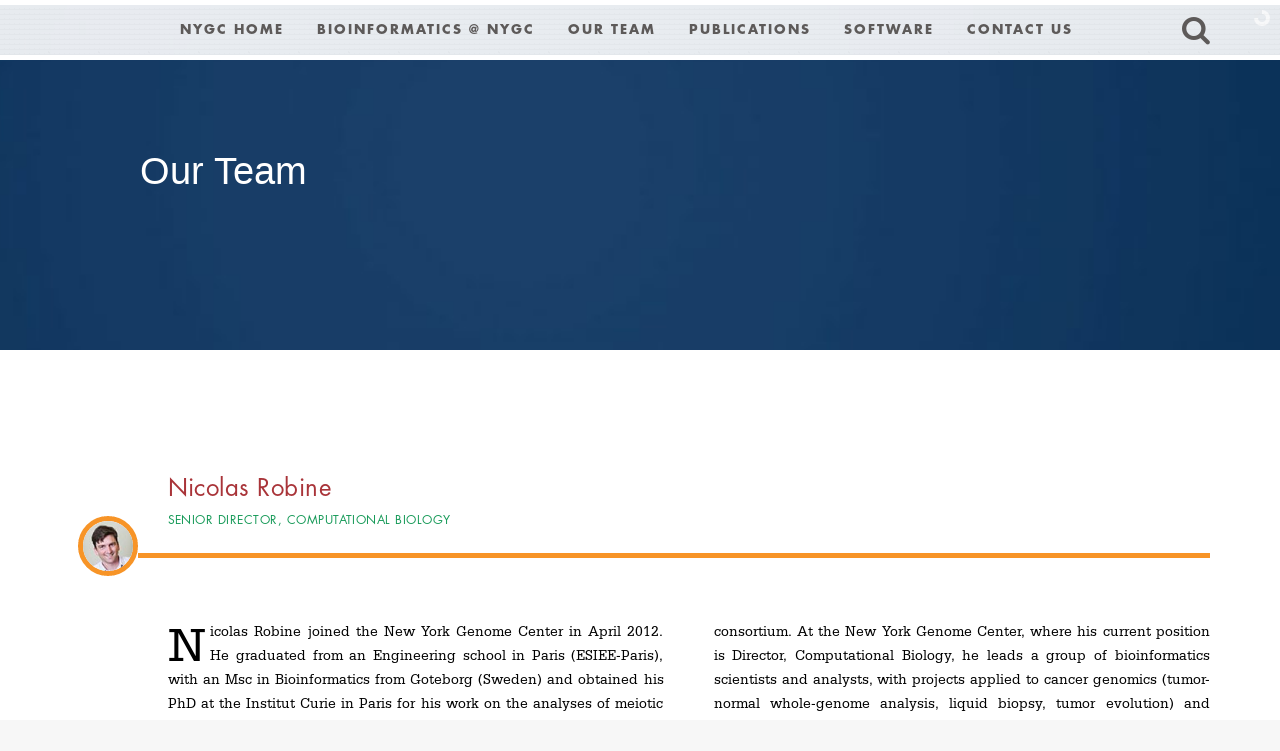

--- FILE ---
content_type: text/html; charset=UTF-8
request_url: https://bioinformatics.nygenome.org/members/nicolas-robine/
body_size: 8637
content:
<!DOCTYPE html>
<html lang="en-US">
<head>
<!-- Basic Page Needs
================================================== -->
<meta charset="UTF-8">
<meta name="viewport" content="width=device-width, initial-scale=1, maximum-scale=1">
<link rel="profile" href="https://gmpg.org/xfn/11">
<link rel="pingback" href="https://bioinformatics.nygenome.org/xmlrpc.php">
<meta http-equiv="Content-Security-Policy" content="upgrade-insecure-requests"> 
<title>Nicolas Robine &#8211; Bioinformatics</title>
<link href="https://fonts.googleapis.com/css?family=Lato:100,100i,200,200i,300,300i,400,400i,500,500i,600,600i,700,700i,800,800i,900,900i%7COpen+Sans:100,100i,200,200i,300,300i,400,400i,500,500i,600,600i,700,700i,800,800i,900,900i%7CIndie+Flower:100,100i,200,200i,300,300i,400,400i,500,500i,600,600i,700,700i,800,800i,900,900i%7COswald:100,100i,200,200i,300,300i,400,400i,500,500i,600,600i,700,700i,800,800i,900,900i" rel="stylesheet"><meta name='robots' content='max-image-preview:large' />
<link rel="alternate" type="application/rss+xml" title="Bioinformatics &raquo; Feed" href="https://bioinformatics.nygenome.org/feed/" />
<link rel="alternate" type="application/rss+xml" title="Bioinformatics &raquo; Comments Feed" href="https://bioinformatics.nygenome.org/comments/feed/" />
<script type="text/javascript">
window._wpemojiSettings = {"baseUrl":"https:\/\/s.w.org\/images\/core\/emoji\/14.0.0\/72x72\/","ext":".png","svgUrl":"https:\/\/s.w.org\/images\/core\/emoji\/14.0.0\/svg\/","svgExt":".svg","source":{"concatemoji":"https:\/\/bioinformatics.nygenome.org\/wp-includes\/js\/wp-emoji-release.min.js?ver=6b954dc6c46be06b6c8983c945f16243"}};
/*! This file is auto-generated */
!function(e,a,t){var n,r,o,i=a.createElement("canvas"),p=i.getContext&&i.getContext("2d");function s(e,t){p.clearRect(0,0,i.width,i.height),p.fillText(e,0,0);e=i.toDataURL();return p.clearRect(0,0,i.width,i.height),p.fillText(t,0,0),e===i.toDataURL()}function c(e){var t=a.createElement("script");t.src=e,t.defer=t.type="text/javascript",a.getElementsByTagName("head")[0].appendChild(t)}for(o=Array("flag","emoji"),t.supports={everything:!0,everythingExceptFlag:!0},r=0;r<o.length;r++)t.supports[o[r]]=function(e){if(p&&p.fillText)switch(p.textBaseline="top",p.font="600 32px Arial",e){case"flag":return s("\ud83c\udff3\ufe0f\u200d\u26a7\ufe0f","\ud83c\udff3\ufe0f\u200b\u26a7\ufe0f")?!1:!s("\ud83c\uddfa\ud83c\uddf3","\ud83c\uddfa\u200b\ud83c\uddf3")&&!s("\ud83c\udff4\udb40\udc67\udb40\udc62\udb40\udc65\udb40\udc6e\udb40\udc67\udb40\udc7f","\ud83c\udff4\u200b\udb40\udc67\u200b\udb40\udc62\u200b\udb40\udc65\u200b\udb40\udc6e\u200b\udb40\udc67\u200b\udb40\udc7f");case"emoji":return!s("\ud83e\udef1\ud83c\udffb\u200d\ud83e\udef2\ud83c\udfff","\ud83e\udef1\ud83c\udffb\u200b\ud83e\udef2\ud83c\udfff")}return!1}(o[r]),t.supports.everything=t.supports.everything&&t.supports[o[r]],"flag"!==o[r]&&(t.supports.everythingExceptFlag=t.supports.everythingExceptFlag&&t.supports[o[r]]);t.supports.everythingExceptFlag=t.supports.everythingExceptFlag&&!t.supports.flag,t.DOMReady=!1,t.readyCallback=function(){t.DOMReady=!0},t.supports.everything||(n=function(){t.readyCallback()},a.addEventListener?(a.addEventListener("DOMContentLoaded",n,!1),e.addEventListener("load",n,!1)):(e.attachEvent("onload",n),a.attachEvent("onreadystatechange",function(){"complete"===a.readyState&&t.readyCallback()})),(e=t.source||{}).concatemoji?c(e.concatemoji):e.wpemoji&&e.twemoji&&(c(e.twemoji),c(e.wpemoji)))}(window,document,window._wpemojiSettings);
</script>
<style type="text/css">
img.wp-smiley,
img.emoji {
	display: inline !important;
	border: none !important;
	box-shadow: none !important;
	height: 1em !important;
	width: 1em !important;
	margin: 0 0.07em !important;
	vertical-align: -0.1em !important;
	background: none !important;
	padding: 0 !important;
}
</style>
	<link rel='stylesheet' id='layerslider-css' href='https://bioinformatics.nygenome.org/wp-content/plugins/LayerSlider/assets/static/layerslider/css/layerslider.css?ver=7.12.3' type='text/css' media='all' />
<link rel='stylesheet' id='wp-block-library-css' href='https://bioinformatics.nygenome.org/wp-includes/css/dist/block-library/style.min.css?ver=6b954dc6c46be06b6c8983c945f16243' type='text/css' media='all' />
<link rel='stylesheet' id='classic-theme-styles-css' href='https://bioinformatics.nygenome.org/wp-includes/css/classic-themes.min.css?ver=6b954dc6c46be06b6c8983c945f16243' type='text/css' media='all' />
<style id='global-styles-inline-css' type='text/css'>
body{--wp--preset--color--black: #000000;--wp--preset--color--cyan-bluish-gray: #abb8c3;--wp--preset--color--white: #ffffff;--wp--preset--color--pale-pink: #f78da7;--wp--preset--color--vivid-red: #cf2e2e;--wp--preset--color--luminous-vivid-orange: #ff6900;--wp--preset--color--luminous-vivid-amber: #fcb900;--wp--preset--color--light-green-cyan: #7bdcb5;--wp--preset--color--vivid-green-cyan: #00d084;--wp--preset--color--pale-cyan-blue: #8ed1fc;--wp--preset--color--vivid-cyan-blue: #0693e3;--wp--preset--color--vivid-purple: #9b51e0;--wp--preset--gradient--vivid-cyan-blue-to-vivid-purple: linear-gradient(135deg,rgba(6,147,227,1) 0%,rgb(155,81,224) 100%);--wp--preset--gradient--light-green-cyan-to-vivid-green-cyan: linear-gradient(135deg,rgb(122,220,180) 0%,rgb(0,208,130) 100%);--wp--preset--gradient--luminous-vivid-amber-to-luminous-vivid-orange: linear-gradient(135deg,rgba(252,185,0,1) 0%,rgba(255,105,0,1) 100%);--wp--preset--gradient--luminous-vivid-orange-to-vivid-red: linear-gradient(135deg,rgba(255,105,0,1) 0%,rgb(207,46,46) 100%);--wp--preset--gradient--very-light-gray-to-cyan-bluish-gray: linear-gradient(135deg,rgb(238,238,238) 0%,rgb(169,184,195) 100%);--wp--preset--gradient--cool-to-warm-spectrum: linear-gradient(135deg,rgb(74,234,220) 0%,rgb(151,120,209) 20%,rgb(207,42,186) 40%,rgb(238,44,130) 60%,rgb(251,105,98) 80%,rgb(254,248,76) 100%);--wp--preset--gradient--blush-light-purple: linear-gradient(135deg,rgb(255,206,236) 0%,rgb(152,150,240) 100%);--wp--preset--gradient--blush-bordeaux: linear-gradient(135deg,rgb(254,205,165) 0%,rgb(254,45,45) 50%,rgb(107,0,62) 100%);--wp--preset--gradient--luminous-dusk: linear-gradient(135deg,rgb(255,203,112) 0%,rgb(199,81,192) 50%,rgb(65,88,208) 100%);--wp--preset--gradient--pale-ocean: linear-gradient(135deg,rgb(255,245,203) 0%,rgb(182,227,212) 50%,rgb(51,167,181) 100%);--wp--preset--gradient--electric-grass: linear-gradient(135deg,rgb(202,248,128) 0%,rgb(113,206,126) 100%);--wp--preset--gradient--midnight: linear-gradient(135deg,rgb(2,3,129) 0%,rgb(40,116,252) 100%);--wp--preset--duotone--dark-grayscale: url('#wp-duotone-dark-grayscale');--wp--preset--duotone--grayscale: url('#wp-duotone-grayscale');--wp--preset--duotone--purple-yellow: url('#wp-duotone-purple-yellow');--wp--preset--duotone--blue-red: url('#wp-duotone-blue-red');--wp--preset--duotone--midnight: url('#wp-duotone-midnight');--wp--preset--duotone--magenta-yellow: url('#wp-duotone-magenta-yellow');--wp--preset--duotone--purple-green: url('#wp-duotone-purple-green');--wp--preset--duotone--blue-orange: url('#wp-duotone-blue-orange');--wp--preset--font-size--small: 13px;--wp--preset--font-size--medium: 20px;--wp--preset--font-size--large: 36px;--wp--preset--font-size--x-large: 42px;--wp--preset--spacing--20: 0.44rem;--wp--preset--spacing--30: 0.67rem;--wp--preset--spacing--40: 1rem;--wp--preset--spacing--50: 1.5rem;--wp--preset--spacing--60: 2.25rem;--wp--preset--spacing--70: 3.38rem;--wp--preset--spacing--80: 5.06rem;--wp--preset--shadow--natural: 6px 6px 9px rgba(0, 0, 0, 0.2);--wp--preset--shadow--deep: 12px 12px 50px rgba(0, 0, 0, 0.4);--wp--preset--shadow--sharp: 6px 6px 0px rgba(0, 0, 0, 0.2);--wp--preset--shadow--outlined: 6px 6px 0px -3px rgba(255, 255, 255, 1), 6px 6px rgba(0, 0, 0, 1);--wp--preset--shadow--crisp: 6px 6px 0px rgba(0, 0, 0, 1);}:where(.is-layout-flex){gap: 0.5em;}body .is-layout-flow > .alignleft{float: left;margin-inline-start: 0;margin-inline-end: 2em;}body .is-layout-flow > .alignright{float: right;margin-inline-start: 2em;margin-inline-end: 0;}body .is-layout-flow > .aligncenter{margin-left: auto !important;margin-right: auto !important;}body .is-layout-constrained > .alignleft{float: left;margin-inline-start: 0;margin-inline-end: 2em;}body .is-layout-constrained > .alignright{float: right;margin-inline-start: 2em;margin-inline-end: 0;}body .is-layout-constrained > .aligncenter{margin-left: auto !important;margin-right: auto !important;}body .is-layout-constrained > :where(:not(.alignleft):not(.alignright):not(.alignfull)){max-width: var(--wp--style--global--content-size);margin-left: auto !important;margin-right: auto !important;}body .is-layout-constrained > .alignwide{max-width: var(--wp--style--global--wide-size);}body .is-layout-flex{display: flex;}body .is-layout-flex{flex-wrap: wrap;align-items: center;}body .is-layout-flex > *{margin: 0;}:where(.wp-block-columns.is-layout-flex){gap: 2em;}.has-black-color{color: var(--wp--preset--color--black) !important;}.has-cyan-bluish-gray-color{color: var(--wp--preset--color--cyan-bluish-gray) !important;}.has-white-color{color: var(--wp--preset--color--white) !important;}.has-pale-pink-color{color: var(--wp--preset--color--pale-pink) !important;}.has-vivid-red-color{color: var(--wp--preset--color--vivid-red) !important;}.has-luminous-vivid-orange-color{color: var(--wp--preset--color--luminous-vivid-orange) !important;}.has-luminous-vivid-amber-color{color: var(--wp--preset--color--luminous-vivid-amber) !important;}.has-light-green-cyan-color{color: var(--wp--preset--color--light-green-cyan) !important;}.has-vivid-green-cyan-color{color: var(--wp--preset--color--vivid-green-cyan) !important;}.has-pale-cyan-blue-color{color: var(--wp--preset--color--pale-cyan-blue) !important;}.has-vivid-cyan-blue-color{color: var(--wp--preset--color--vivid-cyan-blue) !important;}.has-vivid-purple-color{color: var(--wp--preset--color--vivid-purple) !important;}.has-black-background-color{background-color: var(--wp--preset--color--black) !important;}.has-cyan-bluish-gray-background-color{background-color: var(--wp--preset--color--cyan-bluish-gray) !important;}.has-white-background-color{background-color: var(--wp--preset--color--white) !important;}.has-pale-pink-background-color{background-color: var(--wp--preset--color--pale-pink) !important;}.has-vivid-red-background-color{background-color: var(--wp--preset--color--vivid-red) !important;}.has-luminous-vivid-orange-background-color{background-color: var(--wp--preset--color--luminous-vivid-orange) !important;}.has-luminous-vivid-amber-background-color{background-color: var(--wp--preset--color--luminous-vivid-amber) !important;}.has-light-green-cyan-background-color{background-color: var(--wp--preset--color--light-green-cyan) !important;}.has-vivid-green-cyan-background-color{background-color: var(--wp--preset--color--vivid-green-cyan) !important;}.has-pale-cyan-blue-background-color{background-color: var(--wp--preset--color--pale-cyan-blue) !important;}.has-vivid-cyan-blue-background-color{background-color: var(--wp--preset--color--vivid-cyan-blue) !important;}.has-vivid-purple-background-color{background-color: var(--wp--preset--color--vivid-purple) !important;}.has-black-border-color{border-color: var(--wp--preset--color--black) !important;}.has-cyan-bluish-gray-border-color{border-color: var(--wp--preset--color--cyan-bluish-gray) !important;}.has-white-border-color{border-color: var(--wp--preset--color--white) !important;}.has-pale-pink-border-color{border-color: var(--wp--preset--color--pale-pink) !important;}.has-vivid-red-border-color{border-color: var(--wp--preset--color--vivid-red) !important;}.has-luminous-vivid-orange-border-color{border-color: var(--wp--preset--color--luminous-vivid-orange) !important;}.has-luminous-vivid-amber-border-color{border-color: var(--wp--preset--color--luminous-vivid-amber) !important;}.has-light-green-cyan-border-color{border-color: var(--wp--preset--color--light-green-cyan) !important;}.has-vivid-green-cyan-border-color{border-color: var(--wp--preset--color--vivid-green-cyan) !important;}.has-pale-cyan-blue-border-color{border-color: var(--wp--preset--color--pale-cyan-blue) !important;}.has-vivid-cyan-blue-border-color{border-color: var(--wp--preset--color--vivid-cyan-blue) !important;}.has-vivid-purple-border-color{border-color: var(--wp--preset--color--vivid-purple) !important;}.has-vivid-cyan-blue-to-vivid-purple-gradient-background{background: var(--wp--preset--gradient--vivid-cyan-blue-to-vivid-purple) !important;}.has-light-green-cyan-to-vivid-green-cyan-gradient-background{background: var(--wp--preset--gradient--light-green-cyan-to-vivid-green-cyan) !important;}.has-luminous-vivid-amber-to-luminous-vivid-orange-gradient-background{background: var(--wp--preset--gradient--luminous-vivid-amber-to-luminous-vivid-orange) !important;}.has-luminous-vivid-orange-to-vivid-red-gradient-background{background: var(--wp--preset--gradient--luminous-vivid-orange-to-vivid-red) !important;}.has-very-light-gray-to-cyan-bluish-gray-gradient-background{background: var(--wp--preset--gradient--very-light-gray-to-cyan-bluish-gray) !important;}.has-cool-to-warm-spectrum-gradient-background{background: var(--wp--preset--gradient--cool-to-warm-spectrum) !important;}.has-blush-light-purple-gradient-background{background: var(--wp--preset--gradient--blush-light-purple) !important;}.has-blush-bordeaux-gradient-background{background: var(--wp--preset--gradient--blush-bordeaux) !important;}.has-luminous-dusk-gradient-background{background: var(--wp--preset--gradient--luminous-dusk) !important;}.has-pale-ocean-gradient-background{background: var(--wp--preset--gradient--pale-ocean) !important;}.has-electric-grass-gradient-background{background: var(--wp--preset--gradient--electric-grass) !important;}.has-midnight-gradient-background{background: var(--wp--preset--gradient--midnight) !important;}.has-small-font-size{font-size: var(--wp--preset--font-size--small) !important;}.has-medium-font-size{font-size: var(--wp--preset--font-size--medium) !important;}.has-large-font-size{font-size: var(--wp--preset--font-size--large) !important;}.has-x-large-font-size{font-size: var(--wp--preset--font-size--x-large) !important;}
.wp-block-navigation a:where(:not(.wp-element-button)){color: inherit;}
:where(.wp-block-columns.is-layout-flex){gap: 2em;}
.wp-block-pullquote{font-size: 1.5em;line-height: 1.6;}
</style>
<link rel='stylesheet' id='rokophotolite_bootstrap-css' href='https://bioinformatics.nygenome.org/wp-content/themes/bioinformaticsv2/css/bootstrap.css?ver=6b954dc6c46be06b6c8983c945f16243' type='text/css' media='all' />
<link rel='stylesheet' id='rokophotolite_animate-css' href='https://bioinformatics.nygenome.org/wp-content/themes/bioinformaticsv2/css/animate.css?ver=6b954dc6c46be06b6c8983c945f16243' type='text/css' media='all' />
<link rel='stylesheet' id='rokophotolite_font_awesome-css' href='https://bioinformatics.nygenome.org/wp-content/themes/bioinformaticsv2/css/font-awesome.css?ver=6b954dc6c46be06b6c8983c945f16243' type='text/css' media='all' />
<link rel='stylesheet' id='rokophotolite_style-css' href='https://bioinformatics.nygenome.org/wp-content/themes/bioinformaticsv2/style.css?ver=1684603631' type='text/css' media='all' />
<link rel='stylesheet' id='rokophotolite_responsiveness-css' href='https://bioinformatics.nygenome.org/wp-content/themes/bioinformaticsv2/css/responsiveness.css?ver=6b954dc6c46be06b6c8983c945f16243' type='text/css' media='all' />
<link rel='stylesheet' id='serifa_futura_fonts-css' href='https://bioinformatics.nygenome.org/wp-content/themes/bioinformaticsv2/fonts/fonts.css?ver=6b954dc6c46be06b6c8983c945f16243' type='text/css' media='all' />
<script type='text/javascript' src='https://bioinformatics.nygenome.org/wp-includes/js/jquery/jquery.min.js?ver=3.6.4' id='jquery-core-js'></script>
<script type='text/javascript' src='https://bioinformatics.nygenome.org/wp-includes/js/jquery/jquery-migrate.min.js?ver=3.4.0' id='jquery-migrate-js'></script>
<script type='text/javascript' id='layerslider-utils-js-extra'>
/* <![CDATA[ */
var LS_Meta = {"v":"7.12.3","fixGSAP":"1"};
/* ]]> */
</script>
<script type='text/javascript' src='https://bioinformatics.nygenome.org/wp-content/plugins/LayerSlider/assets/static/layerslider/js/layerslider.utils.js?ver=7.12.3' id='layerslider-utils-js'></script>
<script type='text/javascript' src='https://bioinformatics.nygenome.org/wp-content/plugins/LayerSlider/assets/static/layerslider/js/layerslider.kreaturamedia.jquery.js?ver=7.12.3' id='layerslider-js'></script>
<script type='text/javascript' src='https://bioinformatics.nygenome.org/wp-content/plugins/LayerSlider/assets/static/layerslider/js/layerslider.transitions.js?ver=7.12.3' id='layerslider-transitions-js'></script>
<script type='text/javascript' src='https://bioinformatics.nygenome.org/wp-content/themes/bioinformaticsv2/js/modernizr.custom.js?ver=6b954dc6c46be06b6c8983c945f16243' id='rokophotolite_modernizr-js'></script>
<meta name="generator" content="Powered by LayerSlider 7.12.3 - Build Heros, Sliders, and Popups. Create Animations and Beautiful, Rich Web Content as Easy as Never Before on WordPress." />
<!-- LayerSlider updates and docs at: https://layerslider.com -->
<link rel="https://api.w.org/" href="https://bioinformatics.nygenome.org/wp-json/" /><link rel="EditURI" type="application/rsd+xml" title="RSD" href="https://bioinformatics.nygenome.org/xmlrpc.php?rsd" />
<link rel="wlwmanifest" type="application/wlwmanifest+xml" href="https://bioinformatics.nygenome.org/wp-includes/wlwmanifest.xml" />

<link rel="canonical" href="https://bioinformatics.nygenome.org/members/nicolas-robine/" />
<link rel='shortlink' href='https://bioinformatics.nygenome.org/?p=51' />
<link rel="alternate" type="application/json+oembed" href="https://bioinformatics.nygenome.org/wp-json/oembed/1.0/embed?url=https%3A%2F%2Fbioinformatics.nygenome.org%2Fmembers%2Fnicolas-robine%2F" />
<link rel="alternate" type="text/xml+oembed" href="https://bioinformatics.nygenome.org/wp-json/oembed/1.0/embed?url=https%3A%2F%2Fbioinformatics.nygenome.org%2Fmembers%2Fnicolas-robine%2F&#038;format=xml" />
<!--[if lt IE 9]>
<script src="https://bioinformatics.nygenome.org/wp-content/themes/bioinformaticsv2/js/html5shiv.min.js"></script>
<script src="https://bioinformatics.nygenome.org/wp-content/themes/bioinformaticsv2/js/respond.min.js"></script>
<![endif]-->
<link rel="icon" href="https://bioinformatics.nygenome.org/wp-content/uploads/2015/11/cropped-nygenomelogo-color-150x150.png" sizes="32x32" />
<link rel="icon" href="https://bioinformatics.nygenome.org/wp-content/uploads/2015/11/cropped-nygenomelogo-color-300x300.png" sizes="192x192" />
<link rel="apple-touch-icon" href="https://bioinformatics.nygenome.org/wp-content/uploads/2015/11/cropped-nygenomelogo-color-300x300.png" />
<meta name="msapplication-TileImage" content="https://bioinformatics.nygenome.org/wp-content/uploads/2015/11/cropped-nygenomelogo-color-300x300.png" />
</head>

<body class="members-template-default single single-members postid-51">
    <!-- Preloader
    ================================================== -->
    <div id="preloader">
      <div id="status">&nbsp;</div>
    </div>

    <!-- Navigation
    ================================================== -->
    <nav id="site-navigation" role="navigation" class="main-navigation navbar navbar-default navbar-fixed-top">
      <div class="container">
                  <div id="secondary_top" class="secondary-top">
            <div class="container">

                              <div id="widget-area" class="widget-area" role="complementary">
                  <li id="search-2" class="widget widget_search"><form role="search" method="get" id="searchform" class="searchform" action="https://bioinformatics.nygenome.org/">
				<div>
					<label class="screen-reader-text" for="s">Search for:</label>
					<input type="text" value="" name="s" id="s" />
					<input type="submit" id="searchsubmit" value="Search" />
				</div>
			</form></li>                </div><!-- .widget-area -->
              
            </div><!-- .container -->
          </div><!-- .secondary -->

                <!-- Brand and toggle get grouped for better mobile display -->
        <div class="navbar-header page-scroll">
          <button type="button" class="menu-toggle navbar-toggle" aria-controls="menu" aria-expanded="false">
            <span class="sr-only">Toggle Navigation</span>
            <span class="icon-bar"></span>
            <span class="icon-bar"></span>
            <span class="icon-bar"></span>
          </button>

        </div>

            <ul class="nav navbar-nav"><li id="menu-item-313" class="menu-item menu-item-type-custom menu-item-object-custom menu-item-313"><a href="http://www.nygenome.org">NYGC Home</a></li>
<li id="menu-item-33" class="menu-item menu-item-type-custom menu-item-object-custom menu-item-home menu-item-33"><a href="https://bioinformatics.nygenome.org/">Bioinformatics  @ NYGC</a></li>
<li id="menu-item-40" class="menu-item menu-item-type-post_type menu-item-object-page menu-item-40"><a href="https://bioinformatics.nygenome.org/our-team/">Our Team</a></li>
<li id="menu-item-35" class="menu-item menu-item-type-post_type menu-item-object-page menu-item-35"><a href="https://bioinformatics.nygenome.org/publications/">Publications</a></li>
<li id="menu-item-707" class="menu-item menu-item-type-post_type menu-item-object-page menu-item-707"><a href="https://bioinformatics.nygenome.org/software/">Software</a></li>
<li id="menu-item-314" class="menu-item menu-item-type-custom menu-item-object-custom menu-item-314"><a href="/contact-us">Contact Us</a></li>
<i id="searchIcon" class="fa fa-search fa-3x"></i></ul>
      </div><!-- End container -->
    </nav>


  
<script type="text/javascript">jQuery(function() { _initLayerSlider( '#layerslider_2_15izm4xil951t', {sliderVersion: '6.9.2', type: 'fullwidth', responsiveUnder: 0, layersContainer: 0, allowFullscreen: true, slideBGSize: 'auto', hideUnder: 0, hideOver: 100000, pauseOnHover: 1, skin: 'v5', sliderFadeInDuration: 350, useSrcset: true, skinsPath: 'https://bioinformatics.nygenome.org/wp-content/plugins/LayerSlider/assets/static/layerslider/skins/', performanceMode: true}); });</script><div id="layerslider_2_15izm4xil951t"  class="ls-wp-container fitvidsignore ls-selectable" style="width:1000px;height:350px;margin:0 auto;margin-bottom: 0px;"><div class="ls-slide" data-ls="duration:4000;"><img width="2560" height="600" src="https://bioinformatics.nygenome.org/wp-content/uploads/2016/01/background.jpg" class="ls-bg" alt="" decoding="async" srcset="https://bioinformatics.nygenome.org/wp-content/uploads/2016/01/background.jpg 2560w, https://bioinformatics.nygenome.org/wp-content/uploads/2016/01/background-300x70.jpg 300w, https://bioinformatics.nygenome.org/wp-content/uploads/2016/01/background-1024x240.jpg 1024w, https://bioinformatics.nygenome.org/wp-content/uploads/2016/01/background-768x180.jpg 768w, https://bioinformatics.nygenome.org/wp-content/uploads/2016/01/background-1536x360.jpg 1536w, https://bioinformatics.nygenome.org/wp-content/uploads/2016/01/background-2048x480.jpg 2048w" sizes="(max-width: 2560px) 100vw, 2560px" /><h2 style="margin: 0 auto; color: #fff;
font-size: 38px;
;top:150px;text-align:center;" class="ls-l fullWidth ls-post-layer" data-ls="offsetxin:80;offsetxout:-80;durationout:400;parallaxlevel:0;">Our Team</h2></div></div>    <!-- Blog Posts
    ================================================== -->
    <div class="blog">
        <div class="container">
            <div class="row">

            
                                                        <!-- Blog post -->
                <div class="blog-post post-51 members type-members status-publish hentry" id="post-51">
                    <div class="col-lg-1 members_pic">
                                            <img src="https://bioinformatics.nygenome.org/wp-content/uploads/2015/12/n_robine_65.jpeg" class="profile_picture" />                    </div>
                    <div class="col-lg-11">
                        <div class="post wow fadeIn" data-wow-duration="2s">
                            <h3><a href="https://bioinformatics.nygenome.org/members/nicolas-robine/">Nicolas Robine</a></h3>
                            <h4 class="profile_position">Senior Director, Computational Biology</h4>
                            <ul class="list-inline">
                                <li></li>
                            </ul>
                                                        <div class="two_column_text drop-letter">
                              <p>Nicolas Robine joined the New York Genome Center in April 2012. He graduated from an Engineering school in Paris (ESIEE-Paris), with an Msc in Bioinformatics from Goteborg (Sweden) and obtained his PhD at the Institut Curie in Paris for his work on the analyses of meiotic double-strand breaks in yeast. He did a postdoc at the Sloan-Kettering Institute in New York in the lab of Eric Lai, working on the annotations of drosophila small RNA (microRNA and piRNA) within the modENCODE consortium. At the New York Genome Center, where his current position is Director, Computational Biology, he leads a group of bioinformatics scientists and analysts, with projects applied to cancer genomics (tumor-normal whole-genome analysis, liquid biopsy, tumor evolution) and functional genomics (RNASeq, single-cell and multi-modal genomics).</p>
                            </div>
                                                                                    <h4 class="sub-title border-top">NYGC Publications</h4>
                            <ul class="single-members publications wow fadeIn" data-wow-duration="2s">
	                             		                               <li> <a href="https://bioinformatics.nygenome.org/publications/evolution-of-structural-rearrangements-in-prostate-cancer-intracranial-metastases/">Evolution of structural rearrangements in prostate cancer intracranial metastases                                        </a>
                                   </li>
	                                 		                               <li> <a href="https://bioinformatics.nygenome.org/publications/african-ancestry-associated-gene-expression-profiles-in-triple-negative-breast-cancer-underlie-altered-tumor-biology-and-clinical-outcome-in-women-of-african-descent/">African Ancestry Associated Gene Expression Profiles in Triple Negative Breast Cancer Underlie Altered Tumor Biology and Clinical Outcome in Women of African Descent                                        </a>
                                   </li>
	                                 		                               <li> <a href="https://bioinformatics.nygenome.org/publications/retromer-dysfunction-in-amyotrophic-lateral-sclerosis/">Retromer dysfunction in amyotrophic lateral sclerosis                                        </a>
                                   </li>
	                                 		                               <li> <a href="https://bioinformatics.nygenome.org/publications/gene-expression-signatures-of-individual-ductal-carcinoma-in-situ-lesions-identify-processes-and-biomarkers-associated-with-progression-towards-invasive-ductal-carcinoma/">Gene expression signatures of individual ductal carcinoma in situ lesions identify processes and biomarkers associated with progression towards invasive ductal carcinoma                                        </a>
                                   </li>
	                                 		                               <li> <a href="https://bioinformatics.nygenome.org/publications/somatic-whole-genome-dynamics-of-precancer-in-barretts-esophagus-reveals-features-associated-with-disease-progression/">Somatic whole genome dynamics of precancer in Barrett&#8217;s esophagus reveals features associated with disease progression                                        </a>
                                   </li>
	                                 		                               <li> <a href="https://bioinformatics.nygenome.org/publications/diverse-tumorigenic-consequences-of-human-papillomavirus-integration-in-primary-oropharyngeal-cancers/">Diverse tumorigenic consequences of human papillomavirus integration in primary oropharyngeal cancers                                        </a>
                                   </li>
	                                 		                               <li> <a href="https://bioinformatics.nygenome.org/publications/new-yorks-polyethnic-1000-a-regional-initiative-to-understand-how-diverse-ancestries-influence-the-risk-progression-and-treatment-of-cancers/">New York&#8217;s Polyethnic-1000: a regional initiative to understand how diverse ancestries influence the risk, progression, and treatment of cancers                                        </a>
                                   </li>
	                                 		                               <li> <a href="https://bioinformatics.nygenome.org/publications/a-field-guide-to-cultivating-computational-biology/">A field guide to cultivating computational biology                                        </a>
                                   </li>
	                                 		                               <li> <a href="https://bioinformatics.nygenome.org/publications/whole-genome-characterization-of-lung-adenocarcinomas-lacking-alterations-in-the-rtk-ras-raf-pathway/">Whole-genome characterization of lung adenocarcinomas lacking alterations in the RTK/RAS/RAF pathway                                        </a>
                                   </li>
	                                 		                               <li> <a href="https://bioinformatics.nygenome.org/publications/distinct-classes-of-complex-structural-variation-uncovered-across-thousands-of-cancer-genome-graphs/">Distinct Classes of Complex Structural Variation Uncovered across Thousands of Cancer Genome Graphs                                        </a>
                                   </li>
	                                 		                               <li> <a href="https://bioinformatics.nygenome.org/publications/genome-wide-cell-free-dna-mutational-integration-enables-ultra-sensitive-cancer-monitoring/">Genome-wide Cell-Free DNA Mutational Integration Enables Ultra-Sensitive Cancer Monitoring                                        </a>
                                   </li>
	                                 		                               <li> <a href="https://bioinformatics.nygenome.org/publications/deep-whole-genome-sequencing-of-3-cancer-cell-lines-on-2-sequencing-platforms/">Deep whole-genome sequencing of 3 cancer cell lines on 2 sequencing platforms.                                        </a>
                                   </li>
	                                 		                               <li> <a href="https://bioinformatics.nygenome.org/publications/scanvis-a-tool-for-scoring-annotating-and-visualizing-splice-junctions/">SCANVIS: a tool for SCoring, ANnotating and VISualizing splice junctions                                        </a>
                                   </li>
	                                 		                               <li> <a href="https://bioinformatics.nygenome.org/publications/sequencing-and-curation-strategies-for-identifying-candidate-glioblastoma-treatments/">Sequencing and curation strategies for identifying candidate glioblastoma treatments                                        </a>
                                   </li>
	                                 		                               <li> <a href="https://bioinformatics.nygenome.org/publications/immunogenic-neoantigens-derived-from-gene-fusions-stimulate-t-cell-responses/">Immunogenic neoantigens derived from gene fusions stimulate T cell responses                                        </a>
                                   </li>
	                                 		                               <li> <a href="https://bioinformatics.nygenome.org/publications/genetic-mechanisms-of-primary-chemotherapy-resistance-in-pediatric-acute-myeloid-leukemia/">Genetic mechanisms of primary chemotherapy resistance in pediatric acute myeloid leukemia                                        </a>
                                   </li>
	                                 		                               <li> <a href="https://bioinformatics.nygenome.org/publications/human-papillomavirus-and-the-landscape-of-secondary-genetic-alterations-in-oral-cancers/">Human papillomavirus and the landscape of secondary genetic alterations in oral cancers                                        </a>
                                   </li>
	                                 		                               <li> <a href="https://bioinformatics.nygenome.org/publications/organoid-profiling-identifies-common-responders-to-chemotherapy-in-pancreatic-cancer/">Organoid Profiling Identifies Common Responders to Chemotherapy in Pancreatic Cancer                                        </a>
                                   </li>
	                                 		                               <li> <a href="https://bioinformatics.nygenome.org/publications/analytical-validation-of-clinical-whole-genome-and-transcriptome-sequencing-of-patient-derived-tumors-clinical-application-of-whole-genome-sequencing-for-reporting-targetable-variants-in-cancer/">Analytical Validation of Clinical Whole-Genome and Transcriptome Sequencing of Patient Derived Tumors Clinical Application of Whole-Genome Sequencing for Reporting Targetable Variants in Cancer                                        </a>
                                   </li>
	                                 		                               <li> <a href="https://bioinformatics.nygenome.org/publications/yes1-amplification-is-a-mechanism-of-acquired-resistance-to-egfr-inhibitors-identified-by-transposon-mutagenesis-and-clinical-genomics/">YES1 amplification is a mechanism of acquired resistance to EGFR inhibitors identified by transposon mutagenesis and clinical genomics.                                        </a>
                                   </li>
	                                 		                               <li> <a href="https://bioinformatics.nygenome.org/publications/taxmaps-comprehensive-and-highly-accurate-taxonomic-classification-of-short-read-data-in-reasonable-time/">taxMaps: Comprehensive and highly accurate taxonomic classification of short-read data in reasonable time.                                        </a>
                                   </li>
	                                 		                               <li> <a href="https://bioinformatics.nygenome.org/publications/genome-wide-somatic-variant-calling-using-localized-colored-de-bruijn-graphs/">Genome-wide somatic variant calling using localized colored de Bruijn graphs                                        </a>
                                   </li>
	                                 		                               <li> <a href="https://bioinformatics.nygenome.org/publications/machine-learning-integration-of-rheumatoid-arthritis-synovial-histology-and-rnaseq-data-identifies-three-disease-subtypes/">Identification of Three Rheumatoid Arthritis Disease Subtypes by Machine Learning Integration of Synovial Histologic Features and RNA Sequencing Data                                        </a>
                                   </li>
	                                 		                               <li> <a href="https://bioinformatics.nygenome.org/publications/atrx-is-a-regulator-of-therapy-induced-senescence-in-human-cells/">ATRX is a regulator of therapy induced senescence in human cells                                        </a>
                                   </li>
	                                 		                               <li> <a href="https://bioinformatics.nygenome.org/publications/comparing-sequencing-assays-and-human-machine-analyses-in-actionable-genomics-for-glioblastoma/">Comparing sequencing assays and human-machine analyses in actionable genomics for glioblastoma                                        </a>
                                   </li>
	                                 		                               <li> <a href="https://bioinformatics.nygenome.org/publications/next-generation-rapid-autopsies-enable-tumor-evolution-tracking-and-generation-of-preclinical-models/">Next-Generation Rapid Autopsies Enable Tumor Evolution Tracking and Generation of Preclinical Models                                        </a>
                                   </li>
	                                 		                               <li> <a href="https://bioinformatics.nygenome.org/publications/structural-insights-into-mis-regulation-of-protein-kinase-a-in-human-tumors/">Structural insights into mis-regulation of protein kinase A in human tumors                                        </a>
                                   </li>
	                                 		                               <li> <a href="https://bioinformatics.nygenome.org/publications/prognostic-value-of-mir-375-and-mir-214-3p-in-early-stage-oral-squamous-cell-carcinoma/">Prognostic value of miR-375 and miR-214-3p in early stage oral squamous cell carcinoma                                        </a>
                                   </li>
	                                 		                               <li> <a href="https://bioinformatics.nygenome.org/publications/altering-the-intestinal-microbiota-during-a-critical-developmental-window-has-lasting-metabolic-consequences/">Altering the intestinal microbiota during a critical developmental window has lasting metabolic consequences.                                        </a>
                                   </li>
	                                 		                               <li> <a href="https://bioinformatics.nygenome.org/publications/detection-of-a-recurrent-dnajb1-prkaca-chimeric-transcript-in-fibrolamellar-hepatocellular-carcinoma/">Detection of a recurrent DNAJB1-PRKACA chimeric transcript in fibrolamellar hepatocellular carcinoma                                        </a>
                                   </li>
	                                 	                          </ul>
	                             
                                                                <h4 class="sub-title border-top">Software</h4>
                                <ul class="single-members publications wow fadeIn" data-wow-duration="2s">
                                                                          <li> <a class="people_red" href="https://bioinformatics.nygenome.org/software/lancet/">Lancet                                            </a>
                                       </li>
                                                                              <li> <a class="people_red" href="https://bioinformatics.nygenome.org/software/taxmaps/">taxMaps                                            </a>
                                       </li>
                                                                              <li> <a class="people_red" href="https://bioinformatics.nygenome.org/software/scanvis/">SCANVIS                                            </a>
                                       </li>
                                                                              <li> <a class="people_red" href="https://bioinformatics.nygenome.org/software/nygc-cancer-pipeline/">NYGC Cancer Pipeline                                            </a>
                                       </li>
                                                                       </ul>
                                                           </div>
                    </div>
                    <div class="clearfix"></div>
                </div>
                
            
            </div>
        </div>
    </div>

    

<!-- About Section
================================================== -->


<div id="footer-nav">  <!-- Copyright notice on the bottom -->
  <img id="footer-logo" src="https://www.nygenome.org/wp-content/uploads/2015/01/nygenomelogo-bw-1.png" />
  <p class="small-type">© 2026 New York Genome Center®. All rights reserved.
    <!-- <span>RokoPhoto Lite. All Rights Reserved </span> -->
  </p>

</div>

<script type='text/javascript' src='https://bioinformatics.nygenome.org/wp-includes/js/comment-reply.min.js?ver=6b954dc6c46be06b6c8983c945f16243' id='comment-reply-js'></script>
<script type='text/javascript' src='https://bioinformatics.nygenome.org/wp-content/themes/bioinformaticsv2/js/navigation.js?ver=20120206' id='rokophotolite_navigation-js'></script>
<script type='text/javascript' src='https://bioinformatics.nygenome.org/wp-content/themes/bioinformaticsv2/js/bootstrap.js?ver=6b954dc6c46be06b6c8983c945f16243' id='rokophotolite_bootstrap-js'></script>
<script type='text/javascript' src='https://bioinformatics.nygenome.org/wp-content/themes/bioinformaticsv2/js/wow.min.js?ver=6b954dc6c46be06b6c8983c945f16243' id='rokophotolite_wow-js'></script>
<script type='text/javascript' src='https://bioinformatics.nygenome.org/wp-content/themes/bioinformaticsv2/js/jquery.easing.min.js?ver=6b954dc6c46be06b6c8983c945f16243' id='rokophotolite_easing-js'></script>
<script type='text/javascript' src='https://bioinformatics.nygenome.org/wp-content/themes/bioinformaticsv2/js/cbpAnimatedHeader.js?ver=6b954dc6c46be06b6c8983c945f16243' id='rokophotolite_animate_header-js'></script>
<script type='text/javascript' src='https://bioinformatics.nygenome.org/wp-content/themes/bioinformaticsv2/js/classie.js?ver=6b954dc6c46be06b6c8983c945f16243' id='rokophotolite_classie-js'></script>
<script type='text/javascript' src='https://bioinformatics.nygenome.org/wp-content/themes/bioinformaticsv2/js/imagesLoaded.js?ver=6b954dc6c46be06b6c8983c945f16243' id='imagesLoaded-js'></script>
<script type='text/javascript' src='https://bioinformatics.nygenome.org/wp-content/themes/bioinformaticsv2/js/masonry_min.js?ver=6b954dc6c46be06b6c8983c945f16243' id='masonry_min-js'></script>
<script type='text/javascript' src='https://bioinformatics.nygenome.org/wp-content/themes/bioinformaticsv2/js/main.js?05302019&#038;ver=6b954dc6c46be06b6c8983c945f16243' id='rokophotolite_main-js'></script>
<div id="loading">
  <p>
    loading...
  </p>
</div>
<script>
				  (function(i,s,o,g,r,a,m){i['GoogleAnalyticsObject']=r;i[r]=i[r]||function(){
				  (i[r].q=i[r].q||[]).push(arguments)},i[r].l=1*new Date();a=s.createElement(o),
				  m=s.getElementsByTagName(o)[0];a.async=1;a.src=g;m.parentNode.insertBefore(a,m)
				  })(window,document,'script','//www.google-analytics.com/analytics.js','ga');

				  ga('create', 'UA-26399939-1', 'auto');
				  ga('send', 'pageview');
			</script>
</body>
</html>


--- FILE ---
content_type: text/css; charset=UTF-8
request_url: https://bioinformatics.nygenome.org/wp-content/themes/bioinformaticsv2/style.css?ver=1684603631
body_size: 12494
content:
/*
Theme Name: Bioinformaticsv2- RokoPhoto Lite
Theme URI: https://themeisle.com/themes/rokophoto-lite/
Author: Stephen Bavier - ThemeIsle
Author URI: https://themeisle.com
Description: RokoPhoto Lite is an elegant WordPress theme for photographers, writers, and bloggers. This design focuses on your content and is perfect for an elegant blog site.
Version: 1.2
Tags: white, black, one-column, responsive-layout, custom-background, custom-header, custom-menu, featured-images, threaded-comments, translation-ready,photoblogging
License: GNU General Public License v2 or later
License URI: http://www.gnu.org/licenses/gpl-2.0.html
Text Domain: rokophotolite
*/


/*
CSS Style Structure
- General
- Preloader
- Navigation
- Header
- Vision/Mission
- Blog Page
- Post Page
- Call-to-action
- Social Connect
- Footer Section
=======================*/


/***********************
******* General ********
***********************/

body {
  background: #f7f7f7 !important;
  color: #000;
  font-weight: 400;
  font-size: 1em;
  overflow: hidden;
  font-family: SerifaStd-Roman;
  -webkit-font-smoothing: antialiased !important;
  height: 100%;
}
html {
  overflow-x: hidden;
  height: 100%;
}
*, *:after, *:before {
  box-sizing: border-box
}
.clearfix:before, .clearfix:after {
  content: '';
  display: table;
}
.clearfix:after {
  clear: both
}
p {
  font-size: 14px;
  line-height: 1.75;
  font-family: SerifaStd-Roman;
  -webkit-font-smoothing: antialiased !important;
}
p.large {
  font-size: 16px;
  padding-top: 40px;
  margin-bottom: -10px;
  font-weight: 400;
  font-family: SerifaStd-Roman;
  letter-spacing: 2px;
}
p.small {
  font-size: 12px;
  font-weight: 300;
  margin-bottom: -10px;
  margin-top: -10px;
  font-family: SerifaStd-Roman;
  letter-spacing: 2px;
}
p.atext {
  font-size: 12px;
  font-weight: 300;
  font-family: SerifaStd-Roman;
  letter-spacing: 2px;
  width: 60%;
  left: 0;
  padding-top: 20px;
}
a, a:hover, a:focus, a:active, a.active {
  outline: 0
}
a {
  color: #a93439;
  cursor: pointer;
}
/* .members a {
  color: #f79427;
} */
a:hover, a:focus, a:active, a.active {
  color: #163158;
  -webkit-transition: all ease .8s;
  -moz-transition: all ease .8s;
  transition: all ease .8s;
}
h1, h2, h3, h4, h5, h6 {
  text-transform: uppercase;
  font-family: FuturaStd-Bold;
  letter-spacing: .2em;
}
h1 {
  text-transform: uppercase;
  font-family: FuturaStd-Bold;
  font-size: 76px;
  letter-spacing: .5em;
  font-weight: 500;
  -webkit-font-smoothing: antialiased !important;
}
h2 {
  font-family: FuturaStd-Bold;
  font-size: 38px;
  letter-spacing: .2em;
  font-weight: 400;
  margin-bottom: 32px;
  text-transform: uppercase;
  -webkit-font-smoothing: antialiased !important;
}
.bio-block h3 {
  font-size: 18px;
  margin-top: 1em;
}
h4 {
  font-family: FuturaStd-Bold;
  font-size: 18px;
  letter-spacing: .3em;
  font-weight: 500;
  text-transform: uppercase;
  -webkit-font-smoothing: antialiased !important;
  line-height: 54px;
}
h5 {
  font-family: FuturaStd-Bold;
  font-size: 14px;
  font-weight: 400;
  letter-spacing: .3em;
  word-spacing: 10px;
  -webkit-font-smoothing: antialiased !important;
  text-transform: none;
}
h6 {
  font-family: FuturaStd-Bold;
  font-size: 10px;
  font-weight: 600;
  -webkit-font-smoothing: antialiased !important;
  text-transform: none;
}
.center {
  text-align: center;
}
h2.header_link a {
  text-decoration: none;
  color: #000;
}
.blog-banner {
  color: rgba(255, 255, 255, 0.9);
  text-align: center;
  background-color: #159957;
  background-image: linear-gradient(120deg,#155799,#159957);
  padding: 1.5rem 2rem;
  margin-left: -30px;
  margin-right: -30px;
}
.blog-banner h3 {
  font-size: 32px;
  text-transform: capitalize;
  letter-spacing: 0.05em;
  margin: 0;
  padding: 2em .5em 1em .5em;
  line-height: 1.5em;
}
.blog-banner p {
  color: rgba(255,255,255, 0.8);
  font-family: FuturaStd-Book;
  font-size: 18px;
}
.blog-post h3, .blog-post h4 {
  text-transform: capitalize;
  font-family: FuturaStd-Book;
  color: #159957;
  letter-spacing: 0.02em;
  line-height: 1.5em;
}
figcaption {
  text-align: center;
  margin: -1.4em 0 1.4em 0;
  font-size: 12px;
  font-family: FuturaStd-Book;
}
.fullWidth {
  width:100%;
}
.news_green {
  color: #73b748;
}
.people_red {
  color: #a93439;
}
.about_blue {
  color: #163158;
}
.research_red {
  color: #e12626;
}
.events_orange {
  color: #f79427;
}
.media_blue {
  color: #58c0e8;
}
.publication_green {
  color: #016837;
}
    table.cgenomics {
        border-collapse: collapse;
        width: 100%;
        margin-top: 5em;
    }

    table.cgenomics tr:nth-child(odd) {
        background: rgba(66, 66, 66, 0.05);
    }

    table.cgenomics td {
        font-size: 14px;
        padding: 1em .7em;
        border: 1px solid #ececec;
    }

    table.cgenomics th {
        background: #016837;
        color: #fff;
        text-transform: uppercase;
        font-size: 18px;
        font-family: FuturaStd-Book;
        letter-spacing: 3px;
        padding: 1.2em 0.6em;
        line-height: 1.6em;
        margin-bottom: 30px;
        border: 1px solid #035f33;
        text-shadow: 1px 1px 0px #035f33;
    }

    table.cgenomics td.xl64 {
        font-family: FuturaStd-Book;
        font-size: 15px;
    }
#loading{
  position:fixed;
  bottom:0;
  left: calc(50% - 50px);
  padding: 1em 2em;
  background: #fff;
  display:none;
}
hr {
  height: 5px;
  border-top: 5px solid #ffffff;
  width: 90%;
  margin: 0 auto;
}
h2 a:hover {
  text-decoration: none;
}
h4.profile_position {
  font-size: 12px;
  letter-spacing: .04em;
  line-height: 21px;
  font-family: FuturaStd-Book;
  /* color: #f79427; */
  padding-bottom: 1em;
  text-transform: none;
  text-align: left;
  margin-top: -.5em;
  text-transform: uppercase;
}
h3.profile_name2 {
  border-bottom: 5px solid #f79427;
  color: #f79427;
  text-transform: none;
  font-size: 18px;
  font-family: FuturaStd-Book;
  letter-spacing: 1px;
  padding-bottom: 10px;
  line-height: 1.6em;
  margin-bottom: 30px;
}
h3.profile_name {
  text-shadow: 0 0 0px rgba(191, 100, 0, 0.5);
}
h3.publication_name {
  border-bottom: 5px solid #016837;
  color: #016837;
  text-transform: none;
  font-size: 18px;
  font-family: FuturaStd-Book;
  letter-spacing: 1px;
  padding-bottom: 10px;
  line-height: 1.6em;
  margin-bottom: 30px;
}
h3.publication_name a {
  color: #016837;
}
h3.publication_name.single {
  font-size: 25px;
}
h3.project_name {
  border-bottom: 5px solid #a93439;
  color: #a93439;
  text-transform: none;
  font-size: 18px;
  font-family: FuturaStd-Book;
  letter-spacing: 1px;
  padding-bottom: 10px;
  line-height: 1.6em;
  margin-bottom: 30px;
}
h3.project_name a {
  color: #a93439;
}
h3.project_name.single {
  font-size: 25px;
}
h2.ls-l {
  color: #fff;
}
.ls-slide h2 {
  font-size: 55px;
  text-align: center;
}
.serifa {
  font-family: SerifaStd-Roman;
}
.FuturaStd-Book {
  font-family: FuturaStd-Book;
}
.sub-title {
  font-size: 15px;
  letter-spacing: .2em;
  line-height: 44px;
  font-family: FuturaStd-Book;
  text-transform: uppercase;
}
.tab {
  padding-left: 40px;
}
.tab a {
  font-size: 14px;
}
.hidden {
 display: none;
}
button#listView {
  transition: background-color 0.2s;
  font-size: 14px;
  padding: .8em 1em;
  background: #fafafa;
  border: 1px solid rgba(197, 197, 197, .17);
  box-sizing: border-box;
  margin-bottom: 10px;
}
button#listView:hover {
  transition: background-color 0.2s;
  background: #fefefe;
}
button#listView:after {
  content: "\f03a";
  font-family: FontAwesome;
  text-decoration: inherit;
  font-size: 1.2em;
  padding-left: 0.5em;
}
button#listView.on:after{
  content: "\f00a";
}
button#listView.on{
  transition: background-color 0.2s;
  background: #fff;
}
.row.list {
  max-width: 1000px;
  margin: 0 auto;
}
a.PDF-file {
  font-size: 14px;
  padding: 1.4em 1em .6em;
  background: #fafafa;
  border: 1px solid rgba(197, 197, 197, .17);
}
a.PDF-file:hover {
  background: #fefefe;
}
a.PDF-file:after {
  content: "\f1c1";
  font-family: FontAwesome;
  text-decoration: inherit;
  font-size: 1.6em;
  padding-left: 0.5em;
}
a.PDF-file.floatRight {
  padding: 0.7em 0.7em 0.3em 0;
}
a.file-upload {
  font-size: 14px;
  padding: 1.4em 1em .6em;
  background: #fafafa;
  border: 1px solid rgba(197, 197, 197, .17);
  color: #a93439;
  word-break: break-all;
}
a.file-upload:hover {
  background: #fefefe;
}
a.file-upload:after {
  content: "\f09b";
  font-family: FontAwesome;
  text-decoration: inherit;
  font-size: 1.6em;
  padding-left: 0.5em;
}
a.file-upload.floatRight {
  padding: 0.3em 0.7em 0.3em 0;
}
.neg-vertical-top {
  margin-top: -50px;
}
#blog .dark-overlay h1, #blog .dark-overlay h2, #blog .dark-overlay h2 a, #blog .dark-overlay h3, #blog .dark-overlay h4, #blog .dark-overlay h5, #blog .dark-overlay h6 {
  font-size: 250%;
  font-weight: 400;
}
#bigTriangleColor path {
  fill: #fff;
  stroke: #fff;
  stroke-width: 2;
}
#bigTriangleColorGrey path {
  fill: #f7f7f7;
  stroke: #f7f7f7;
  stroke-width: 2;
}
#blog .dark-overlay .wow {
  padding-top: 300px;
}
.avatar {
  float: left;
  margin-right: 25px;
}
.alignleft .avatar {
  margin-right: 24px;
  margin-right: 2.4rem;
}
.alignright .avatar {
  margin-left: 24px;
  margin-left: 2.4rem;
}
.search-form input[type="submit"] {
  border: 0;
  clip: rect(0, 0, 0, 0);
  height: 1px;
  margin: -1px;
  padding: 0;
  position: absolute;
  width: 1px;
}
img.profile_picture {
  float: right;
  max-width: 60px;
  height: auto;
  margin-left: 15px;
  margin-bottom: 8px;
  margin-top: 26px;
  border-radius: 30px;
  border: 5px solid #f79427;
  background-clip: border-box;
}

img.pub_image {
  max-width: 100%;
  max-height: 350px;
  height: auto;
  margin-top: 0;
}
img.margin-left {
  margin-left: 50px !important;
}
img.max-width500 {
  max-width: 500px;
  width: 100%;
  height: auto;
}
img.max-width300 {
  max-width: 300px;
  width: 100%;
  height: auto;
}
img.max-width700 {
  max-width: 700px;
  width: 100%;
  height: auto;
}
img.neg-vert-marg {
  margin-top: 10% !important;
}
.border-top {
  padding-top: 50px;
  border-top: 1px solid;
}
.border-bottom {
  padding-bottom: 50px;
  border-bottom: 1px solid;
}
.two_column_text {
  -webkit-column-count: 2;
  -webkit-column-gap: 40px;
  -moz-column-count: 2;
  -moz-column-gap: 50px;
  column-count: 2;
  column-gap: 50px;
  padding-bottom: 50px;
}
.floatRight {
  float: right;
  margin-right: -15px;
}
div.blog.grey {
  background-color: #F7F7F7;
  /*background-image: -webkit-linear-gradient(rgba(255, 255, 255, 0) 2px, transparent 2px), -webkit-linear-gradient(bottom left, rgba(255, 255, 255, 0.5) 2px, transparent 2px), -webkit-linear-gradient(rgba(255, 255, 255, 0.5) 1px, transparent 1px), -webkit-linear-gradient(bottom left, rgba(255, 255, 255, 0.5) 1px, transparent 1px);
  background-image: -o-linear-gradient(rgba(255, 255, 255, 0) 2px, transparent 2px), -o-linear-gradient(bottom left, rgba(255, 255, 255, 0.5) 2px, transparent 2px), -o-linear-gradient(rgba(255, 255, 255, 0.5) 1px, transparent 1px), -o-linear-gradient(bottom left, rgba(255, 255, 255, 0.5) 1px, transparent 1px);
  background-image: linear-gradient(rgba(255, 255, 255, 0) 2px, transparent 2px), linear-gradient(to top right, rgba(255, 255, 255, 0.5) 2px, transparent 2px), linear-gradient(rgba(255, 255, 255, 0.5) 1px, transparent 1px), linear-gradient(to top right, rgba(255, 255, 255, 0.5) 1px, transparent 1px);
  background-size: 50px 50px, 50px 50px, 5px 5px, 5px 5px;
  background-position: -2px -2px, -2px -2px, -1px -1px, -1px -1px;*/
}
.sticky {}
.item {
  margin-bottom: 20px;
  box-sizing: border-box;
}
.bio-block {
  background: rgba(214, 226, 234, 0.25);
  border: 10px solid rgba(255, 255, 255, 1);
  border-radius: 7px;
}
.pub_block {
  background: #fff;
  border: 10px solid #f7f7f7;
}
.no-border {
  border:none !important;
}
.no-background {
  background: none !important;
}
/*Layer Slider -layers-*/

.publications_molecule_1 {
  left: -5%;
}
.publications_molecule_2 {
  left: 65%;
}
.ls-wrapper {
  width: 100%;
}
.ls-wrapper h2 {
  text-align: center;
  color: #fff;
}
img.centered, .aligncenter {
  display: block;
  margin: 0 auto 24px;
  margin: 0 auto 2.4rem;
}
img.alignnone {
  margin-bottom: 12px;
  margin-bottom: 1.2rem;
}
.alignleft {
  float: left;
  text-align: left;
}
.alignright {
  float: right;
  text-align: right;
}
img.alignleft, .wp-caption.alignleft {
  margin: 0 24px 24px 0;
  margin: 0 2.4rem 2.4rem 0;
}
img.alignright, .wp-caption.alignright {
  margin: 0 0 24px 24px;
  margin: 0 0 2.4rem 2.4rem;
}
.wp-caption-text {
  font-size: 14px;
  font-size: 1.4rem;
  font-weight: 700;
  text-align: center;
}
.two_column_text .drop-letter p:first-of-type:first-letter, .drop-letter p:first-of-type:first-letter {
  font-size:350%;
  margin:11px 0 -5px 0;
  padding:0 .1em 0 0;
  height:.7em;
  line-height:.85em;
  float:left;
}
.two_column_text ul li {
  font-size: 14px;
}
.large-text p {
  font-size: 180%;
}
.large-text ul li {
  font-size: 180%;
}
.members img {
  width: 100%;
}
.members {
  float: left;
}
.members_pic {
  margin-top: 4em;
}
.members ul.list-inline{
  border-top: 5px solid #f79427;
  margin-left: -30px;
  margin-bottom: 50px;
}
ul.single-members.publications li a {
  font-size: 14px;
  margin-bottom: 1em;
}
ul.single-members.publications {
  list-style: none;
  padding-bottom: 50px;
}
ul.single-members.publications li {
  padding-bottom: 1em;
}
.gallery-caption {}
.bypostauthor {}
pre {
  text-align: left;
}
#footer-logo {
    text-align: center;
    margin-bottom: 2em;
    max-width: 150px;
}
p.small-type {
  font-size: 104%;
}

/**************************
******** Preloader ********
**************************/

#preloader {
  position: fixed;
  top: 0;
  left: 0;
  right: 0;
  bottom: 0;
  background-color: #fff;
  /* change if the mask should have another color then white */
  z-index: 9999;
  /* makes sure it stays on top */
}
#status {
  width: 100%;
  height: 400px;
  position: absolute;
  left: 0%;
  /* centers the loading animation horizontally one the screen */
  top: 15%;
  /* centers the loading animation vertically one the screen */
  background-image: url('./img/loading.gif');
  /* path to your loading animation */
  background-repeat: no-repeat;
  background-position: center;
  /*margin: -100px 0 0 -100px; */
  /* is width and height divided by two */
}

/**************************
******* Navigation ********
**************************/

.main-navigation {
  clear: both;
  display: block;
  float: left;
  width: 100%;
}
.main-navigation ul {
  list-style: none;
  margin: 0;
  padding-left: 0;
}
.main-navigation li {
  float: none;;
  position: relative;
  display: inline-block;
  /*border-top: 1px solid rgba(66,66,66,0.3);
	border-bottom: 1px solid rgba(66,66,66,0.3);
	border-left: 1px solid rgba(66,66,66,0.3);*/
}
.main-navigation li:last-of-type {
  /*border-right: 1px solid rgba(66,66,66,0.3);*/
}
.main-navigation a {
  display: block;
  text-decoration: none;
}
.main-navigation ul ul {
  float: left;
  position: absolute;
  left: -999em;
  z-index: 99999;
  text-align: left;
  background: rgba(255, 255, 255, 0.9);
  padding: 1em;
}
.main-navigation ul ul ul {
  left: -999em;
  top: 0;
}
.main-navigation ul ul a {
  width: 200px;
  padding: 5px 14px;
}
.main-navigation ul ul li {
  border: none !important;
}
.main-navigation li:hover > a {}
.main-navigation ul ul:hover > a {}
.main-navigation ul ul a:hover {}
.main-navigation ul li:hover > ul {
  left: auto;
}
.main-navigation ul ul li:hover > ul {
  left: 100%;
}
.main-navigation .current_page_item > a, .main-navigation .current-menu-item > a, .main-navigation .current_page_ancestor > a {}
  .navbar-nav {
      width: 100%;
      text-align: center;
  }
/* Small menu. */

.menu-toggle {
  display: none;
}
@media screen and (max-width: 1650px) {
  /*Layer Slider -layers-*/
  .publications_molecule_1 {
    left: -20%;
  }
  .publications_molecule_2 {
    left: 65%;
  }
  .ls-guanine, .ls-cytosine, .ls-adenine, .ls-thymine {
    width: 15%;
  }
  .ls-adenine {
    left: 75% !important;
    top: 15% !important;
  }
  .ls-guanine {
    left: -5% !important;
    top: 15% !important;
  }
}
@media screen and (max-width: 1400px) {
  /*Layer Slider -layers-*/
  .publications_molecule_1 {
    left: -10%;
    width: 35%;
  }
  .publications_molecule_2 {
    left: 50%;
    width: 60%;
  }
  .ls-guanine, .ls-cytosine, .ls-adenine, .ls-thymine {
    width: 15%;
  }
  .ls-adenine {
    left: 75% !important;
    top: 15% !important;
  }
  .ls-guanine {
    left: -5% !important;
    top: 15% !important;
  }
}
@media screen and (max-width: 1225px){

  .main-navigation {
    position: fixed;
  }
  .menu-toggle, .main-navigation.toggled .nav-menu {
    display: block;
    opacity: 1;
    transition: .2s ease-in;
    height: auto;
  }
  .nav-menu {
    height: 0;
    opacity: 0;
  }
  .main-navigation ul {
    display: none;
    text-align: left;
  }
  .main-navigation ul li {
    width: 100%;
  }
  .main-navigation ul ul, .main-navigation ul ul ul {
    display: block;
    position: relative;
    text-align: left;
    left: auto;
    padding-left: 20px;
  }
  .main-navigation ul ul a {
    width: auto !important;
  }
  .main-navigation ul ul li:hover > ul {
    left: auto;
  }
}
@media screen and (max-width: 1024px) {

  .ls-guanine, .ls-cytosine, .ls-adenine, .ls-thymine {
    width: 20%;
  }
  .ls-adenine {
    left: 75% !important;
    top: 15% !important;
  }
  .ls-guanine {
    left: -5% !important;
    top: 15% !important;
  }
  .main-navigation {
    position: fixed;
  }
  .menu-toggle, .main-navigation.toggled .nav-menu {
    display: block;
    opacity: 1;
    transition: .2s ease-in;
    height: auto;
  }
  .nav-menu {
    height: 0;
    opacity: 0;
  }
  .main-navigation ul {
    display: none;
    text-align: left;
  }
  .main-navigation ul li {
    width: 100%;
  }
  .main-navigation ul ul, .main-navigation ul ul ul {
    display: block;
    position: relative;
    text-align: left;
    left: auto;
    padding-left: 20px;
  }
  .main-navigation ul ul a {
    width: auto !important;
  }
  .main-navigation ul ul li:hover > ul {
    left: auto;
  }
  /*Layer Slider -layers-*/
  .publications_molecule_1 {
    left: -10%;
    top: 50% !important;
  }
  .publications_molecule_2 {
    left: 40%;
  }
}
.navbar-default.navbar-shrink ul ul {}
.navbar-default {
  border-color: transparent;
  text-align: center;
}
.navbar-default .navbar-brand img {
  color: rgba(254, 209, 54, 0);
  margin-top: -10px;
  width: 140px;
}
.navbar-default .navbar-brand:hover, .navbar-default .navbar-brand:focus, .navbar-default .navbar-brand:active, .navbar-default .navbar-brand.active {
  color: #f79427
}
.navbar-default .navbar-collapse {
  border-color: rgba(255, 255, 255, .02)
}
.navbar-default .navbar-toggle {
  background-color: transparent;
}
.navbar-toggle {
  position: relative;
  float: right;
  padding: 9px 10px;
  margin-top: 8px;
  margin-right: 15px;
  margin-bottom: 8px;
  background-color: transparent;
  background-image: none;
  border: 1px solid transparent;
  border-radius: 0px;
}
.navbar-default .navbar-toggle .icon-bar {
  background-color: #5D5A59
}
.navbar-default .navbar-toggle .navbar-brand {
  height: 55px;
  width: 55px;
  margin-top: -15px;
}
.navbar-default .navbar-toggle:hover, .navbar-default .navbar-toggle:focus {
  background-color: #FFFFFF;
  transition: .2s ease-in;
}
.navbar-default .nav li a {
  text-transform: uppercase;
  font-family: FuturaStd-Bold;
  font-size: 13px;
  letter-spacing: 2px;
  color: #5D5A59;
}
.navbar-default .nav li a:hover, .navbar-default .nav li a:focus {
  outline: 0;
  color: #f79427;
}
.navbar-default .navbar-nav>.active>a {
  border-radius: 0;
  color: #f79427;
  background-color: transparent !important;
}
.navbar-default .navbar-nav>.active>a:hover, .navbar-default .navbar-nav>.active>a:focus {
  color: #f79427;
  background-color: transparent !important;
}
@media (min-width:768px) {
  .navbar-default {
    padding: 0px 0;
    border: 0;
    background-color: rgba(255, 255, 255, 0.9);
    -webkit-transition: padding .3s;
    -moz-transition: padding .3s;
    transition: padding .3s;
    border-top: 5px solid #fff;
    border-bottom: 5px solid #fff;
    background-image: linear-gradient(rgba(0, 0, 0, 0) 2px, transparent 2px), linear-gradient(45deg, rgba(0,0,0,0.02) 2px, transparent 2px), linear-gradient(rgba(0,0,0,0.02) 1px, transparent 1px), linear-gradient(45deg, rgba(0, 0, 0, 0.02) 1px, transparent 1px);
  background-size: 50px 50px, 50px 50px, 5px 5px, 5px 5px;
  background-position: -2px -2px, -2px -2px, -1px -1px, -1px -1px;
  background-blend-mode: multiply;
  }
  div.blog {
    padding-top: 50px;
    padding-bottom: 50px;
    background-clip: padding-box;
    background: #fff;
  }
  .navbar-default .navbar-nav>.active>a {
    border-radius: 3px
  }
  .navbar-default.navbar-shrink {
    padding: 0px 0;
    background-color: rgba(255, 255, 255, 0.9);
  }
  .navbar-default.navbar-shrink .navbar-brand img {
    height: 55px;
    width: 55px;
    margin-top: -15px;
    -webkit-transition: padding .3s;
    -moz-transition: padding .3s;
    transition: padding .3s;
  }
  .navbar-brand img {
    max-width: 200px;
  }
  .navbar-brand {
    background-color: rgba(255, 255, 255, 0.9);
    padding: 30px;
    height: 100%;
  }

}

/**************************
********** Header *********
**************************/

.carousel-caption {
  padding-bottom: 30px;
  top: 0;
  left: 0;
  right: 0;
  display: table;
  overflow: hidden;
  width: 100%;
  height: 776px;
}
.carousel-caption .content {
  display: table-cell;
  vertical-align: middle;
  background: none;
}
.text {
  margin-left: 20%;
  margin-right: 20%;
}
.content {
  background: rgba(0, 0, 0, 0.20);
  padding: 40px;
  z-index: -1;
}
.post-content {
  text-align: justify;
  font-size: 14px;
}
.carousel-fade .item {
  -webkit-transition: opacity 1s;
  -moz-transition: opacity 1s;
  -ms-transition: opacity 1s;
  -o-transition: opacity 1s;
  transition: opacity 1s;
}
.carousel-control:hover, .carousel-control:focus {
  color: #f79427;
  text-decoration: none;
  filter: alpha(opacity=90);
  outline: 0;
  opacity: .9;
}
.img-responsive, .thumbnail > img, .thumbnail a > img, .carousel-inner > .item > img, .carousel-inner > .item > a > img {
  display: block;
  width: 100%;
  height: 100%;
}
.carousel-fade .active.left, .carousel-fade .active.right {
  left: 0;
  opacity: 0;
  z-index: 2;
}
.carousel-control.right, .carousel-control.left {
  top: 50%;
  background-image: none;
  width: 78px;
  height: 78px;
}
.carousel-control.right img, .carousel-control.left img {
  margin-top: -57%;
}
.carousel-control.right {
  right: 20px;
}
.carousel-control.left {
  left: 20px;
}
.carousel-caption {
  display: table;
  overflow: hidden;
}
.carousel-caption h1 {
  margin: 0;
}
.carousel-caption .content {
  padding: 0;
}
.carousel-content-wrap {
  background: rgba(0, 0, 0, 0.20);
  padding: 15px 0 20px;
}
.carousel-fade .next, .carousel-fade .prev {
  left: 0;
  opacity: 1;
  z-index: 1;
}
.carousel-control {
  position: absolute;
  top: 0;
  bottom: 0;
  left: 0;
  width: 15%;
  font-size: 20px;
  color: #fff;
  text-align: center;
  text-shadow: 0 1px 2px rgba(0, 0, 0, .6);
  opacity: .5;
  z-index: 100;
}
.slider-item-wrap {
  width: 100%;
  height: 776px;
  background-position: top center;
  background-size: cover;
  display: block;
}

/**************************
***** Vision/Mission ******
**************************/

.carousel-indicators {
  position: absolute;
  bottom: 30px;
  left: 50%;
  z-index: 15;
  width: 60%;
  padding-left: 0;
  margin-left: -30%;
  text-align: center;
  list-style: none;
}
.carousel-indicators li {
  display: inline-block;
  width: 30px;
  height: 10px;
  text-indent: -999px;
  cursor: pointer;
  background-color: #000;
  background-color: rgba(0, 0, 0, 0);
  border: 1px solid #f79427;
  border-radius: 0px;
  padding: 0 20px;
}
.carousel-indicators .active {
  width: 30px;
  height: 12px;
  margin: 0;
  background-color: #f79427;
}
#vision {
  background-repeat: no-repeat;
  background-size: cover;
}
.dark-overlay {
  background: rgba(0, 0, 0, 0.8);
  height: 420px;
  padding-top: 150px;
}
.light-overlay {
  background: rgba(255, 255, 255, 0.8);
  height: 160px;
  padding-top: 30px;
}
.ptitle {
  color: #535353;
  text-align: center;
}
.vision {
  text-align: center;
  color: #ffffff;
}
.vision-border a {
  color: #ffffff;
}
.vision-border:hover > h2, .vision-border:hover {
  color: #f79427;
  border-color: #f79427;
  -webkit-transition: all 1s;
  -moz-transition: all 1s;
  transition: all 1s;
}
.vision-border:hover>h4, .vision-border:hover>h6 {
  color: #ffffff
}
.vision div.vision-border {
  padding: 20px
}
.vision-border {
  padding: 5px 10px;
  border: 2px solid #ffffff;
  width: 40%;
}
.centered {
  margin: auto;
}
@font-face {
  font-weight: normal;
  font-style: normal;
  font-family: 'feathericons';
  src: url('./fonts/feathericons/feathericons.eot?-8is7zf');
  src: url('./fonts/feathericons/feathericons.eot?#iefix-8is7zf') format('embedded-opentype'), url('./fonts/feathericons/feathericons.woff?-8is7zf') format('woff'), url('./fonts/feathericons/feathericons.ttf?-8is7zf') format('truetype'), url('../fonts/feathericons/feathericons.svg?-8is7zf#feathericons') format('svg');
}

/**************************
********** Blog ***********
**************************/

#blog {
  background-repeat: no-repeat;
  background-size: cover;
  height: 900px;
  position: relative;
  float: left;
  width: 100%;
}
.dark-overlay {
  background: rgba(22, 49, 88, 0.28) none repeat scroll 0% 0%;
  height: 100%;
  padding-top: 50px;
  color: #ffffff;
}
.dna-fingerprint {
  /*background: transparent url("./img/DNA_fingerprint.png") repeat-x scroll 0% 70px / 500px;*/
  width: 100%;
  height: 150px;
  float: left;
}

}
div.blog {
  text-align: center;
  padding-bottom: 100px;
  color: #000000;
  float: left;
  width: 100%;
  background-position: 100% 50%;
  background-size: contain;
}
.blog-border:hover > h2, .blog-border:hover {
  color: #f79427;
  border-color: #f79427;
  -webkit-transition: all 1s;
  -moz-transition: all 1s;
  transition: all 1s;
}
.blog-border:hover>h4, .blog-border:hover>h6 {
  color: #ffffff
}
.blog div.blog-border {
  padding: 20px
}
.blog-border {
  padding: 5px 10px;
  border: 2px solid #ffffff;
}
.blog .post img {
  padding-top: 40px;
  padding-bottom: 40px;
  max-width: 100%;
  height: auto;
  margin-left: 0px;
}
.blog-posts, .blog-post {
  margin-top: 50px;
  margin-bottom: 50px;
}
.blog-post .post p {
  text-align: justify;
}
.blog-post .post ul, ol {
  text-align: left;
}
.divider {
  width: 100%;
  height: 5px;
  padding-top: 80px;
  border-bottom: 2px dashed #000000;
  position: relative;
}
.pagination .page-numbers.current {
  color: #000000;
  background-color: #f79427;
  border-color: #777;
}
.pagination .page-numbers.prev {
  margin-left: 0;
  border-top-left-radius: 4px;
  border-bottom-left-radius: 4px;
}
.pagination .page-numbers.next {
  border-top-right-radius: 4px;
  border-bottom-right-radius: 4px;
}
.pagination {
  padding-top: 80px
}
.pagination > li > a, .pagination > li > span, .pagination > a, .pagination > span {
  position: relative;
  float: left;
  padding: 6px 12px;
  margin-left: -1px;
  font-size: 14px;
  line-height: 1.42857143;
  color: #000000;
  text-decoration: none;
  background-color: #fff;
  border: 1px solid #777;
}
.pagination > li > a:hover, .pagination > li > span:hover, .pagination > li > a:focus, .pagination > li > span:focus, .pagination > a:hover, .pagination > span:hover, .pagination > a:focus, .pagination > span:focus, .pagination > .active > a, .pagination > .active > a:hover {
  color: #000000;
  background-color: #f79427;
  border-color: #777;
}
.clearfix:after {
  content: "";
  display: table;
  clear: both;
}
#bsocials {
  background-color: #7e1417;
  height: auto;
  min-height: 275px;
  max-height: 500px;
  padding-top: 70px;
  padding-bottom: 40px;
  text-align: center;
  float: left;
  width: 100%;
}
#bsocials p {
  font-family: FuturaStd-Book;
  letter-spacing: 2px;
  color: #ffffff;
  text-transform: none;
  -webkit-font-smoothing: antialiased !important;
}
#bsocials span.follow {
  font-family: FuturaStd-Book;
  font-size: 30px;
  letter-spacing: 8px;
  font-weight: 500;
  color: #ffffff;
  text-transform: uppercase;
  -webkit-font-smoothing: antialiased !important;
  border: 1px solid #ffffff;
  width: 280px;
  padding: 5px;
}
#bsocials p span {
  display: inline-block;
  vertical-align: middle;
}
#bsocials span.follow:hover {
  border: 1px solid #f79427;
  color: #f79427;
  -webkit-transition: all ease .8s;
  -moz-transition: all ease .8s;
  transition: all ease .8s;
}
#bsocials a {
  color: #ffffff
}
#bsocials a:hover {
  color: #f79427;
  -webkit-transition: all ease .8s;
  -moz-transition: all ease .8s;
  transition: all ease .8s;
}

/**************************
*** Single Blog Section ***
**************************/
.breadcrumb {
  padding: 0;
  margin-bottom: 0;
  border-radius: 0;
}
ol.breadcrumb {
  text-align: center;
  font-size: 14px;
  background: none;
}
ol.breadcrumb a {
  color: #ffffff
}
.breadcrumb > .active {
  color: #f79427
}
#comments {
  padding-bottom: 60px;
  color: #000000;
}
.comment-text {
  font-size: 14px;
  text-transform: uppercase;
}
.center {
  text-align: center
}
.add-bottom {
  padding-bottom: 80px
}
.comment-container td {
  padding-top: 50px;
  padding-bottom: 20px;
  border-top: 1px solid #e5e5e5;
}
a.btn.pull-right {
  font-size: 12px;
  font-weight: 500;
  border: 1px dotted;
  padding: 2px 15px;
}
a.btn.pull-right:hover {
  font-size: 12px;
  font-weight: 500;
  border: 1px dotted #f79427;
  padding: 2px 15px;
  color: #f79427;
}
.commentlist > li:first-child > .comment-container td {
  padding-top: 0;
  border: none;
}
.comment-author {
  font-weight: 600;
  margin-right: 25px;
  font-size: 12px;
  font-style: italic;
}
#commentform {
  text-align: center;
  padding-bottom: 40px;
}
#commentform h4 {
  color: #000000;
  padding-bottom: 40px;
}
.comment-date {
  color: #999;
  font-size: 12px;
}
#commentform .form-group {
  margin-bottom: 25px
}
#commentform .form-group input, #commentform .form-group textarea {
  padding: 20px
}
#commentform .form-group input.form-control {
  height: auto
}
#commentform .form-group textarea.form-control {
  height: 236px
}
#commentform .form-control:focus {
  border-color: #f79427;
  box-shadow: none;
}
#commentform::-webkit-input-placeholder {
  text-transform: uppercase;
  font-family: Montserrat, "Helvetica Neue", Helvetica, Arial, sans-serif;
  font-weight: 700;
  color: #bbb;
}
#commentform:-moz-placeholder {
  text-transform: uppercase;
  font-family: Montserrat, "Helvetica Neue", Helvetica, Arial, sans-serif;
  font-weight: 700;
  color: #bbb;
}
#commentform::-moz-placeholder {
  text-transform: uppercase;
  font-family: Montserrat, "Helvetica Neue", Helvetica, Arial, sans-serif;
  font-weight: 700;
  color: #bbb;
}
#commentform:-ms-input-placeholder {
  text-transform: uppercase;
  font-family: Montserrat, "Helvetica Neue", Helvetica, Arial, sans-serif;
  font-weight: 700;
  color: #bbb;
}
#commentform .text-danger {
  color: #f79427
}
.form-submit .submit {
  font-family: FuturaStd-Book;
  font-size: 16px;
  width: 180px;
  line-height: 10px;
  text-transform: uppercase;
  border: 1px solid #000000;
  color: #000000;
  padding: 15px;
  margin: 0 auto;
  -webkit-font-smoothing: antialiased !important;
  background: transparent;
  border-radius: 0px;
}
#commentform .form-control {
  color: #000000
}
#commentform .alert-danger {
  color: #000000;
  border-color: #c6c6c6;
}
.commentlist ul {
  list-style: none;
  padding: 0;
  margin-left: 70px;
}
#comments {
  margin-top: -20px
}
#comments .entry-comments {
  float: none;
  display: inline-block;
  font-weight: 400;
  line-height: 1.42857143;
  text-transform: uppercase;
  margin-bottom: 70px;
}
.commentlist {
  list-style: none;
  padding: 0;
  margin-bottom: 40px;
  border-bottom: 1px solid #e5e5e5;
}
.commentlist td {
  vertical-align: top
}
.commentlist p {
  margin-bottom: 20px
}
.comment-container td {
  padding-top: 50px;
  padding-bottom: 50px;
  border-top: 1px solid #e5e5e5;
}
.commentlist > li:first-child > .comment-container td {
  padding-top: 0;
  border: none;
}
.comment-avatar {
  width: 70px;
  padding-right: 20px;
}
.comment-avatar img {
  border-radius: 0px
}
.comment-header {
  margin-bottom: 10px
}
.comment-author {
  font-weight: 400;
  margin-right: 15px;
}
.comment-date {
  color: #999
}
.comment-body {
  clear: both
}
a.comment-reply-link {
  color: #000;
  font-size: 12px;
  font-weight: 500;
  padding: 2px 15px;
  float: right !important;
  font-weight: normal;
  line-height: 1.42857;
  text-align: center;
  white-space: nowrap;
  vertical-align: middle;
  cursor: pointer;
  -moz-user-select: none;
  background-image: none;
  border: 1px dotted #000;
  border-radius: 4px;
}
a.comment-reply-link:hover {
  font-size: 12px;
  font-weight: 500;
  border: 1px dotted #f79427;
  padding: 2px 15px;
  color: #f79427;
}
table.comment-container {
  width: 100%;
}
.comment-reply-title {
  text-align: center;
}
#commentform .form-group textarea {
  width: 100%;
}
#comments .add-bottom {
  border-top: 2px dashed #000;
  padding-top: 50px;
}

/**************************
******** Sidebar ********
**************************/
.secondary-top, .secondary-bottom {
  float: left;
  width: 100%;
}
.secondary-bottom .container {
  /*color: #fff;*/
}
.secondary-top .widget, .secondary-bottom .widget {
  border-bottom: 1px dashed #C5C5C5;
  float: left;
  width: 100%;
  padding: 30px 0;
}
.fa-search {
  padding: 10px 0px;
  color: #5D5A59;
  float: right;
}
h2.widgettitle {
  font-size: 18px;
  font-family: SerifaStd-Roman;
  font-weight: 500;
  text-transform: uppercase;
  -webkit-font-smoothing: antialiased !important;
  text-align: center;
  float: left;
  width: 100%;
  letter-spacing: .3em;
}
.widget-area > li {
  list-style: none;
}
.widget-area label.screen-reader-text {
  display: none;
}
.widget.widget_search {
  text-align: center;
}
.widget.widget_search input[type="text"] {
  width: 100%;
  padding: 15px;
  border: 1px solid #D8D8D8;
  margin-top: 20px;
  font-size: 16px;
  line-height: 20px;
}
.widget.widget_search input[type="submit"] {
  display: inline-block;
  padding: 6px 12px;
  margin-bottom: 0;
  line-height: 1.42857143;
  text-align: center;
  white-space: nowrap;
  vertical-align: middle;
  cursor: pointer;
  -webkit-user-select: none;
  -moz-user-select: none;
  -ms-user-select: none;
  user-select: none;
  background-image: none;
  border: 1px solid transparent;
  color: #FFF;
  background-color: #000;
  border-color: rgba(255, 186, 0, 0);
  border-radius: 0px;
  font-family: Futura, "Trebuchet MS", Arial, sans-serif;
  letter-spacing: 2px;
  font-size: 18px;
  font-weight: normal;
  margin-top: 20px;
}
.widget.widget_search input[type="submit"]:hover {
  background-color: #FFBE00;
  color: #FFF;
}
.widget select {
  width: 100%;
  padding: 15px;
  border: 1px solid #D8D8D8;
  margin-top: 20px;
  font-size: 16px;
  line-height: 20px;
}
.widget ul {
  float: left;
  width: 100%;
}
.widget > ul {
  margin-left: 0;
  padding-left: 0;
}
.widget ul li {
  float: left;
  width: 100%;
  text-align: center;
  list-style: none;
  font-size: 14px;
  line-height: 30px;
}
.widget.widget_text {
  text-align: center;
}
.widget-area > li:last-child {
  border: none;
}

/* Calendar Widget */
.widget_calendar table, .widget_calendar td {
  border: 0;
  border-collapse: separate;
  border-spacing: 1px;
}
.widget_calendar caption {
  font-size: 14px;
  margin: 0;
  line-height: 40px;
}
.widget_calendar th, .widget_calendar td {
  padding: 0;
  text-align: center;
}
.widget_calendar a {
  display: block;
  font-weight: bold;
}
.widget_calendar a:hover {
  background-color: #FFBE01;
  color: #FFF;
  text-decoration: none;
}
.widget_calendar tbody td {
  background-color: rgba(255, 255, 255, 0.5);
}
.site-footer .widget_calendar tbody td {
  background-color: rgba(255, 255, 255, 0.05);
}
.widget_calendar tbody .pad, .site-footer .widget_calendar tbody .pad {
  background-color: transparent;
}
#calendar_wrap {
  float: left;
  width: 100%;
}
.widget.widget_calendar table {
  width: 100%;
  max-width: 500px;
  margin: 20px auto 0;
  font-size: 14px;
  line-height: 25px;
}
.widget.widget_calendar table thead {
  background-color: #222222;
  color: #FFF;
}

/**************************
***** Social Connect ******
**************************/
#socials {
  background-color: #ffffff;
  height: auto;
  min-height: 275px;
  max-height: 500px;
  padding-top: 70px;
  padding-bottom: 40px;
  text-align: center;
}
#socials p {
  font-family: FuturaStd-Book;
  letter-spacing: 2px;
  color: #000000;
  text-transform: none;
  -webkit-font-smoothing: antialiased !important;
}
#socials span.follow {
  font-family: FuturaStd-Book;
  font-size: 30px;
  letter-spacing: 8px;
  font-weight: 500;
  color: #000000;
  text-transform: uppercase;
  -webkit-font-smoothing: antialiased !important;
  border: 1px solid #000000;
  width: 280px;
  padding: 5px;
}
#socials p span {
  display: inline-block;
  vertical-align: middle;
}
#socials span.follow:hover {
  border: 1px solid #f79427;
  color: #f79427;
  -webkit-transition: all ease .8s;
  -moz-transition: all ease .8s;
  transition: all ease .8s;
}
#socials span {
  font-size: 14px;
  color: #000000;
}
ol.social {
  text-align: center;
}
ol.social li {
  display: inline-block;
  list-style-type: disc;
  -webkit-margin-before: 1em;
  -webkit-margin-after: 1em;
  -webkit-margin-start: 0px;
  -webkit-margin-end: 0px;
  -webkit-padding-start: 0px;
  -moz-padding-start: 0px;
  padding: 0 10px;
  color: #000000;
}
ol {
  display: block;
  list-style-type: decimal;
  -webkit-margin-before: 1em;
  -webkit-margin-after: 1em;
  -webkit-margin-start: 0px;
  -webkit-margin-end: 0px;
  -webkit-padding-start: 0px;
  -moz-padding-start: 0px;
}

/**************************
***** Button *****
**************************/
input[type=text], input[type=password], input[type=email], textarea {
  height: 40px;
  padding: 6px 12px;
  font-size: 14px;
  line-height: 1.42857;
  color: #000;
  background-color: rgba(255, 255, 255, 0) !important;
  background-image: none;
  border: 1px solid #CCC;
  border-radius: 0px;
  box-shadow: 0px 1px 1px rgba(0, 0, 0, 0.075) inset;
  transition: border-color 0.15s ease-in-out 0s, box-shadow 0.15s ease-in-out 0s;
}
html input[type="button"], input[type="reset"], input[type="submit"] {
  font-family: Futura, "Trebuchet MS", Arial, sans-serif;
  font-size: 16px;
  width: 180px;
  line-height: 10px;
  text-transform: uppercase;
  border: 1px solid #FFF;
  color: #FFF;
  padding: 15px;
  margin: 0px auto;
  background: #000;
  border-radius: 0px;
}
label {
  font-size: 16px;
  font-family: Futura, "Trebuchet MS", Arial, sans-serif;
}
.btn-primary {
  color: #FFFFFF;
  background-color: #000000;
  border-color: rgba(255, 186, 0, 0);
  border-radius: 0px;
  font-family: FuturaStd-Book;
  letter-spacing: 2px;
  font-size: 18px;
  font-weight: normal;
}
.btn-primary:hover, .btn-primary:focus, .btn-primary:active, .btn-primary.active, .open > .dropdown-toggle.btn-primary {
  color: #fff;
  background-color: #FFBE00;
  border-color: #FFD000;
}

/**************************
***** Footer Section ******
**************************/
#footer {
  background-color: #000000;
  background-repeat: no-repeat;
  background-attachment: fixed;
  height: auto;
  min-height: 320px;
  max-height: 1000px;
  text-align: center;
  padding-top: 5%;
  padding-bottom: 2%;
}
#footer h2 {
  font-family: FuturaStd-Book;
  font-size: 46px;
  width: 480px;
  line-height: 30px;
  text-transform: uppercase;
  border: 2px solid #ffffff;
  color: #ffffff;
  padding: 20px;
  margin: 0 auto;
  -webkit-font-smoothing: antialiased !important;
}
#footer h2:hover {
  border: 2px solid #f79427;
  color: #f79427;
  -webkit-transition: all ease .8s;
  -moz-transition: all ease .8s;
  transition: all ease .8s;
}
#footer p {
  font-family: SerifaStd-Roman;
  letter-spacing: 2px;
  color: #ffffff;
  line-height: 10px;
  text-transform: none;
  -webkit-font-smoothing: antialiased !important;
}
#footer-nav {
  font-family: SerifaStd-Roman;
  letter-spacing: 2px;
  padding-top: 80px;
  padding-bottom: 45px;
  height: 300px;
  color: #ffffff;
  font-size: 10px;
  text-align: center;
  float: left;
  width: 100%;
  background-color: #5d5a59;
  background-image: linear-gradient(rgba(255, 255, 255, 0) 2px, transparent 2px), linear-gradient(45deg, rgba(255, 255, 255, 0.05) 2px, transparent 2px), linear-gradient(rgba(255, 255, 255, 0.05) 1px, transparent 1px), linear-gradient(45deg, rgba(255, 255, 255, 0.05) 1px, transparent 1px);
  background-size: 50px 50px, 50px 50px, 5px 5px, 5px 5px;
  background-position: -2px -2px, -2px -2px, -1px -1px, -1px -1px;
  background-blend-mode: overlay;
}
#footer-nav a {
  color: #ffffff;
}
.screen-reader-text {}

/* WooCommerce */
.woocommerce .products li a.add_to_cart_button, .woocommerce ul.products li.product .button {
  font-family: FuturaStd-Book;
  font-size: 14px;
  line-height: 10px;
  text-transform: uppercase;
  border: 1px solid #080808;
  color: #080808;
  padding: 10px 22px;
  margin: 0 auto;
  -webkit-font-smoothing: antialiased !important;
  background: transparent;
  border-radius: 0px;
}
.woocommerce .products li a.add_to_cart_button:hover, .woocommerce ul.products li.product .button:hover {
  border: 1px solid #f79427;
  color: #f79427;
}
.woocommerce ul.products li.product h3 {
  font-size: 16px;
  line-height: 20px;
}
.woocommerce ul.products li.product .price del {
  font-size: 14px;
  line-height: 18px;
  color: black;
}
.woocommerce ul.products li.product .price ins, .woocommerce ul.products li.product .price {
  font-size: 20px;
  text-decoration: none;
  color: #f79427;
}
.woocommerce ul.products li.product .onsale {
  font-family: FuturaStd-Book;
  font-size: 14px;
  line-height: 25px;
  text-transform: uppercase;
  border: 1px solid #f79427;
  color: #f79427;
  padding: 10px;
  -webkit-font-smoothing: antialiased !important;
  border-radius: 0;
  background: none;
  left: 5px;
  top: 15px;
  padding-top: 0px;
  padding-bottom: 0px;
  font-weight: 500;
  width: 75px;
  float: left;
  background: #000;
  -webkit-box-shadow: 0px 0px 0px 10px rgba(0, 0, 0, 0.75);
  -moz-box-shadow: 0px 0px 0px 10px rgba(0, 0, 0, 0.75);
  box-shadow: 0px 0px 0px 2px rgba(0, 0, 0, 0.75);
}
.woocommerce h1.page-title {
  width: 400px;
  max-width: 100%;
  line-height: 30px;
  border: 2px solid #000000;
  padding: 20px;
  margin: 50px auto;
  text-align: center;
  font-family: FuturaStd-Book;
  font-size: 30px;
  letter-spacing: 8px;
  font-weight: 500;
  text-transform: uppercase;
  -webkit-font-smoothing: antialiased !important;
}
.woocommerce-ordering .orderby {
  padding: 15px;
  border: 1px solid #D8D8D8;
  margin-bottom: 20px;
  font-size: 16px;
}
.woocommerce-result-count {
  line-height: 52px;
}
.woocommerce .products li a.add_to_cart_button.loading {
  padding-right: 40px;
}
.woocommerce #respond input#submit.loading:after, .woocommerce a.button.loading:after, .woocommerce button.button.loading:after, .woocommerce input.button.loading:after {
  font-family: WooCommerce;
  content: "\e01c";
  -webkit-animation: spin 2s linear infinite;
  -moz-animation: spin 2s linear infinite;
  animation: spin 2s linear infinite;
  margin-left: 5px;
}
.woocommerce .products .star-rating {
  display: inline-block;
  float: none;
}
.woocommerce ul.products li.product .star-rating {
  font-size: 12px;
}
.woocommerce a.added_to_cart {
  display: block;
}
.woocommerce nav.woocommerce-pagination {
  text-align: center;
  margin-bottom: 50px;
  margin-top: 30px;
}
.woocommerce nav.woocommerce-pagination ul li a, .woocommerce nav.woocommerce-pagination ul li span {
  min-width: 34px;
  min-height: 34px;
  line-height: 24px;
}
.woocommerce nav.woocommerce-pagination ul li a:focus, .woocommerce nav.woocommerce-pagination ul li a:hover, .woocommerce nav.woocommerce-pagination ul li span.current {
  background: #ebe9eb;
  color: #8a7e88;
}
.woocommerce nav.woocommerce-pagination ul {
  border: 1px solid #000000;
  border-right: 0;
}
.woocommerce nav.woocommerce-pagination ul li {
  border-right: 1px solid #000000;
}
.woocommerce nav.woocommerce-pagination ul li a:focus, .woocommerce nav.woocommerce-pagination ul li a:hover, .woocommerce nav.woocommerce-pagination ul li span.current {
  background: #000000;
  color: #FFFFFF;
}
#container {
  width: 100%;
  padding-right: 15px;
  padding-left: 15px;
  margin-right: auto;
  margin-left: auto;
}
.woocommerce .woocommerce-breadcrumb {
  font-size: 14px;
  line-height: 48px;
}
.woocommerce .woocommerce-breadcrumb a:hover {
  color: #f79427;
  text-decoration: none;
}
.woocommerce .products ul, .woocommerce ul.products {
  text-align: center;
}
.woocommerce span.onsale {
  font-family: FuturaStd-Book;
  font-size: 16px;
  text-transform: uppercase;
  border: 1px solid #f79427;
  color: #f79427;
  padding: 10px;
  margin: 0 auto;
  -webkit-font-smoothing: antialiased !important;
  border-radius: 0;
  background: none;
  left: 5px;
  top: 5px;
  padding-top: 0px;
  padding-bottom: 0px;
  font-weight: 500;
  width: auto;
  background: #000;
  -webkit-box-shadow: 0px 0px 0px 10px rgba(0, 0, 0, 0.75);
  -moz-box-shadow: 0px 0px 0px 10px rgba(0, 0, 0, 0.75);
  box-shadow: 0px 0px 0px 2px rgba(0, 0, 0, 0.75);
  line-height: 40px;
  min-height: 10px;
}
.woocommerce div.product .product_title {
  font-family: FuturaStd-Book;
  font-size: 30px;
  letter-spacing: 8px;
  font-weight: 500;
  text-transform: uppercase;
  -webkit-font-smoothing: antialiased !important;
  color: #000;
}
.woocommerce div.product p.price ins, .woocommerce div.product span.price ins, .woocommerce div.product p.price, .woocommerce div.product span.price {
  font-size: 25px;
  text-decoration: none;
  color: #f79427;
}
.woocommerce div.product p.price del, .woocommerce div.product span.price del {
  font-size: 18px;
  line-height: 18px;
  color: black;
}
.woocommerce div.product form.cart .button {
  font-family: FuturaStd-Book;
  font-size: 28px;
  line-height: 16px;
  text-transform: uppercase;
  border: 3px solid #000000;
  color: #000000;
  padding: 20px;
  margin: 0 auto;
  -webkit-font-smoothing: antialiased !important;
  background: none;
  border-radius: 0;
}
.woocommerce div.product form.cart .button:hover {
  border: 3px solid #f79427;
  color: #f79427;
}
.woocommerce div.product form.cart div.quantity {
  margin: 0;
}
.woocommerce .quantity .qty {
  font-family: FuturaStd-Book;
  font-size: 28px;
  line-height: 16px;
  text-transform: uppercase;
  border: 3px solid #000000;
  border-right: none;
  color: #000000;
  padding: 12px;
  margin: 0 auto;
  -webkit-font-smoothing: antialiased !important;
  background: none;
  border-radius: 0;
}
.woocommerce .product_meta > span {
  clear: left;
  display: block;
  font-size: 14px;
  line-height: 1.75;
  font-family: "Helvetica Neue", Helvetica, Arial, sans-serif;
  -webkit-font-smoothing: antialiased !important;
}
.woocommerce .product_meta > span a {
  text-decoration: none;
}
.woocommerce div.product .woocommerce-tabs ul.tabs {
  text-align: center;
}
.woocommerce #content div.product .woocommerce-tabs ul.tabs li, .woocommerce div.product .woocommerce-tabs ul.tabs li, .woocommerce-page #content div.product .woocommerce-tabs ul.tabs li, .woocommerce-page div.product .woocommerce-tabs ul.tabs li {
  line-height: 15px;
  border: 2px solid #000000;
  border-bottom: none;
  padding: 5px 19px;
  text-align: center;
  font-family: FuturaStd-Book;
  font-size: 12px;
  letter-spacing: 3px;
  font-weight: 500;
  text-transform: uppercase;
  -webkit-font-smoothing: antialiased !important;
  border-radius: 0;
  margin: 0;
  background: #F6F9FA;
}
.woocommerce div.product .woocommerce-tabs ul.tabs li {
  background: #FFF;
}
.woocommerce div.product .woocommerce-tabs ul.tabs:before {
  border-bottom: 2px solid #000000;
}
.woocommerce div.product .woocommerce-tabs ul.tabs li:before, .woocommerce div.product .woocommerce-tabs ul.tabs li:after {
  display: none;
}
.woocommerce div.product .woocommerce-tabs ul.tabs {
  padding-top: 50px;
}
.woocommerce .star-rating {
  height: 1em;
  line-height: 1;
  font-size: 1.5em;
}
.woocommerce-review-link {
  font-size: 14px;
  line-height: 14px;
}
.woocommerce-review-link:hover {
  text-decoration: none;
}
.woocommerce .woocommerce-product-rating .star-rating {
  margin: 0 5px 0 0;
}
.woocommerce div.product .woocommerce-product-rating {
  margin-bottom: 25px;
}
.woocommerce div.product p.price, .woocommerce div.product span.price {
  margin-bottom: 15px;
}
.woocommerce .star-rating span {
  color: #f79427;
}
.woocommerce .entry-summary div[itemprop="description"] {
  margin-bottom: 30px;
}
.woocommerce div.product form.cart, .woocommerce div.product p.cart {
  margin-bottom: 2.5em;
}
.woocommerce div.product {
  margin-top: 50px;
}
.woocommerce #reviews #comments ol.commentlist {
  border-bottom: none;
}
.woocommerce #reviews #comments ol.commentlist li .comment-text {
  text-transform: initial;
  width: 100%;
  margin-left: 0;
  border-radius: 0;
  padding-top: 0;
  border: none;
}
.woocommerce .comment-text .star-rating {
  font-size: 1em;
}
.woocommerce .woocommerce-tabs h2 {
  font-size: 24px;
  letter-spacing: 3px;
  margin-bottom: 30px;
  color: #000;
}
.woocommerce .comment_container {
  padding-left: 75px;
  padding-top: 50px;
  padding-bottom: 50px;
  border-bottom: 1px solid #e5e5e5;
}
.woocommerce #review_form #respond {
  margin-top: 30px;
}
.woocommerce #tab-reviews #comments {
  margin-right: 0;
}
.woocommerce div.product .woocommerce-tabs .panel {
  margin: 0 0 40px;
  padding-bottom: 20px;
  background-color: #F6F9FA;
}
.woocommerce #reviews h3 {
  margin: 0;
  font-size: 24px;
  letter-spacing: 3px;
  margin-bottom: 30px;
  color: #000;
  font-weight: 500;
}
.woocommerce table.shop_attributes td, .woocommerce table.shop_attributes th {
  border-bottom: none;
  line-height: none;
}
.woocommerce table.shop_attributes {
  font-size: 12px;
  border-top: none;
  margin-bottom: none
}
.woocommerce #review_form #respond p input {
  width: 100%;
  padding: 20px;
  border: 1px solid #D8D8D8;
  margin-bottom: 20px;
  font-size: 14px;
}
.woocommerce #review_form #respond p {
  margin-bottom: 0;
}
.woocommerce #review_form #respond p label {
  display: none;
}
.woocommerce #review_form #respond p.comment-form-rating {
  margin-bottom: 20px;
  text-align: left;
}
.woocommerce #review_form #respond textarea {
  border: 1px solid #D8D8D8;
  height: 150px;
}
.woocommerce #review_form #respond .form-submit input {
  font-family: Futura, "Trebuchet MS", Arial, sans-serif;
  font-size: 16px;
  width: 180px;
  line-height: 10px;
  text-transform: uppercase;
  border: 1px solid #000;
  color: #000;
  padding: 15px;
  margin: 0px auto;
  background: none repeat scroll 0% 0% transparent;
  border-radius: 0px;
}
.woocommerce #review_form #respond .form-submit input:hover {
  border-color: #FFBE00;
  color: #FFBE00;
}
.woocommerce #review_form #respond .form-submit input:focus {
  border-color: #FFBE00;
  outline: none;
}
.woocommerce #reviews #comments ol.commentlist li img.avatar {
  border: none;
  top: 50px;
  width: auto;
  height: auto;
  background: transparent;
}
.woocommerce #review_form #respond p.form-submit {
  padding-top: 30px;
  padding-bottom: 30px;
  text-align: left;
}
.woocommerce #reviews #comments ol.commentlist li:first-child .comment_container {
  padding-top: 30px;
}
.woocommerce #reviews #comments ol.commentlist li:first-child img.avatar {
  top: 30px;
}
.woocommerce .related h2, .woocommerce .upsells.products h2, .woocommerce-page .related h2, .woocommerce-page .upsells.products h2 {
  margin: 0;
  font-size: 24px;
  letter-spacing: 3px;
  margin-bottom: 30px;
  color: #000;
  font-weight: 500;
}
.woocommerce .related ul li.product, .woocommerce .related ul.products li.product, .woocommerce .upsells.products ul li.product, .woocommerce .upsells.products ul.products li.product, .woocommerce-page .related ul li.product, .woocommerce-page .related ul.products li.product, .woocommerce-page .upsells.products ul li.product, .woocommerce-page .upsells.products ul.products li.product {
  width: 25%;
}
.woocommerce .upsells.products ul li.product, .woocommerce .upsells.products ul.products li.product, .woocommerce-page .upsells.products ul li.product, .woocommerce-page .upsells.products ul.products li.product {
  float: left;
  margin: 0 3.8% 2.992em 0;
  padding: 0;
  position: relative;
  width: 22.05%;
  clear: none;
}
.woocommerce .upsells.products ul li.product:nth-child(4n), .woocommerce .upsells.products ul.products li.product:nth-child(4n), .woocommerce-page .upsells.products ul li.product:nth-child(4n), .woocommerce-page .upsells.products ul.products li.product:nth-child(4n) {
  margin-right: 0;
}
.woocommerce .upsells.products ul li.product:nth-child(4n+1), .woocommerce .upsells.products ul.products li.product:nth-child(4n+1), .woocommerce-page .upsells.products ul li.product:nth-child(4n+1), .woocommerce-page .upsells.products ul.products li.product:nth-child(4n+1) {
  clear: left;
}
.woocommerce div.product p.stock {
  font-size: 16px;
}
.woocommerce p.stars a:hover {
  -webkit-transition: all 0s;
  -moz-transition: all 0s;
  -o-transition: all 0s;
  transition: all 0s;
}
.woocommerce .woocommerce-error .button, .woocommerce .woocommerce-info .button, .woocommerce .woocommerce-message .button {
  float: right;
  padding: 6px;
  font-size: 12px;
  color: #FFF;
  border-radius: 0;
}
.woocommerce .woocommerce-error .button {
  background: #b81c23;
  border: 2px solid #b81c23;
}
.woocommerce .woocommerce-info .button {
  background: #1E85BE;
  border: 2px solid #1E85BE;
}
.woocommerce .woocommerce-message .button {
  background: #8fae1b;
  border: 2px solid #8fae1b;
}
.woocommerce .woocommerce-error .button:hover, .woocommerce .woocommerce-info .button:hover, .woocommerce .woocommerce-message .button:hover {
  background: none;
}
.woocommerce .woocommerce-message .button:hover {
  color: #B4D472;
  border-color: #B4D472;
}
.woocommerce .woocommerce-info .button:hover {
  color: #1E85BE;
  border-color: #1E85BE;
}
.woocommerce .woocommerce-error .button:hover {
  color: #b81c23;
  border-color: #b81c23;
}
.woocommerce .woocommerce-message, .woocommerce .woocommerce-error, .woocommerce .woocommerce-info {
  font-size: 16px;
  background: none;
  font-weight: 700;
  line-height: 32px;
}
.woocommerce .woocommerce-message {
  border: 2px solid #8FAE1B;
  color: #8FAE1B;
}
.woocommerce .woocommerce-error {
  border: 2px solid #b81c23;
  color: #b81c23;
}
.woocommerce .woocommerce-info {
  border: 2px solid #1E85BE;
  color: #1E85BE;
}

/* cart page */
.woocommerce table.shop_table {
  border-radius: 0;
  font-size: 14px;
}
.woocommerce .cart_item .quantity .qty {
  border: 1px solid #E7E7E7;
  padding: 5px;
  font-size: 16px;
  font-weight: normal;
}
.woocommerce .cart .button, .woocommerce .cart input.button {
  font-family: FuturaStd-Book;
  font-size: 14px;
  line-height: 17px;
  letter-spacing: 3px;
  font-weight: 500;
  color: #000000;
  text-transform: uppercase;
  -webkit-font-smoothing: antialiased !important;
  border: 1px solid #000000;
  padding: 5px 15px;
  border-radius: 0;
  background: none;
}
.woocommerce .cart .button:hover, .woocommerce .cart input.button:hover {
  border-color: #f79427;
  color: #f79427;
}
.woocommerce #content table.cart td.actions .input-text, .woocommerce table.cart td.actions .input-text, .woocommerce-page #content table.cart td.actions .input-text, .woocommerce-page table.cart td.actions .input-text {
  width: 115px;
}
.woocommerce form .form-row input.input-text, .woocommerce form .form-row textarea {
  width: 100%;
  padding: 15px;
  border: 1px solid #D8D8D8;
  margin-bottom: 20px;
  font-size: 14px;
  background: #FFF !important;
}
.select2-container .select2-choice {
  width: 100%;
  padding: 15px;
  border: 1px solid #D8D8D8;
  margin-bottom: 20px;
  font-size: 14px;
  border-radius: 0;
}
.woocommerce #respond input#submit.alt, .woocommerce a.button.alt, .woocommerce button.button.alt, .woocommerce input.button.alt {
  font-family: FuturaStd-Book;
  font-size: 14px;
  line-height: 16px;
  letter-spacing: 3px;
  font-weight: 500;
  color: #000000;
  text-transform: uppercase;
  -webkit-font-smoothing: antialiased !important;
  border: 1px solid #000000;
  padding: 5px 15px;
  border-radius: 0;
  background: none;
  float: left;
}
.woocommerce #respond input#submit.alt:hover, .woocommerce a.button.alt:hover, .woocommerce button.button.alt:hover, .woocommerce input.button.alt:hover {
  border-color: #f79427;
  color: #f79427;
  background: none;
}
.woocommerce-checkout #payment {
  background: #FFF;
}
.woocommerce-checkout #payment div.payment_box {
  background-color: #F3F3F3;
}
.woocommerce-checkout #payment div.payment_box:after {
  content: "";
  display: block;
  border: 8px solid #F3F3F3;
  border-right-color: transparent;
  border-left-color: transparent;
  border-top-color: transparent;
  position: absolute;
  top: -3px;
  left: 0;
  margin: -1em 0 0 2em;
}
.woocommerce form.checkout_coupon, .woocommerce form.login, .woocommerce form.register {
  border: none;
  padding: 0;
  margin: 2em 0;
  text-align: left;
  border-radius: 0;
}
.woocommerce #respond input#submit, .woocommerce a.button, .woocommerce button.button, .woocommerce input.button {
  font-family: FuturaStd-Book;
  font-size: 14px;
  line-height: 16px;
  letter-spacing: 3px;
  font-weight: 500;
  color: #000000;
  text-transform: uppercase;
  -webkit-font-smoothing: antialiased !important;
  border: 1px solid #000000;
  padding: 5px 15px;
  border-radius: 0;
  background: none;
}
.woocommerce #respond input#submit:hover, .woocommerce a.button:hover, .woocommerce button.button:hover, .woocommerce input.button:hover {
  border-color: #f79427;
  color: #f79427;
  background: none;
}
.woocommerce .cross-sells h2, .woocommerce .cart_totals h2 {
  font-size: 18px;
  letter-spacing: 3px;
}
.woocommerce ul.products li.product a img {
  padding-top: 0;
  padding-bottom: 0;
}
.woocommerce-cart .cart-collaterals .cart_totals table select {
  width: 100%;
  padding: 15px;
  border: 1px solid #D8D8D8;
  margin-bottom: 20px;
  font-size: 14px;
}
.woocommerce-cart .cart-collaterals .cart_totals table {
  width: 100%;
}
.woocommerce .woocommerce-billing-fields h3, .woocommerce h3.order_review_heading {
  font-size: 18px;
  letter-spacing: 3px;
  font-family: FuturaStd-Book;
  font-weight: 500;
  text-transform: uppercase;
  -webkit-font-smoothing: antialiased !important;
}
.woocommerce form.checkout_coupon .form-row input.input-text {
  padding: 5px 15px;
}
.woocommerce-checkout .checkout .col-2 h3#ship-to-different-address label {
  font-size: 18px;
  letter-spacing: 3px;
  font-family: FuturaStd-Book;
  font-weight: 500;
  text-transform: uppercase;
  -webkit-font-smoothing: antialiased !important;
}
.woocommerce-checkout .woocommerce h2, .woocommerce-checkout .woocommerce h3, .woocommerce-account .woocommerce h2, .woocommerce-account .addresses .title h3 {
  font-size: 18px;
  letter-spacing: 3px;
  font-family: FuturaStd-Book;
  font-weight: 500;
  text-transform: uppercase;
  -webkit-font-smoothing: antialiased !important;
  margin-top: 50px;
  text-align: left;
}
.woocommerce .order_details {
  padding-left: 0;
  margin: 30px 0 30px;
}
.woocommerce table.my_account_orders td, .woocommerce table.my_account_orders th {
  padding: 10px 8px;
}
.woocommerce-checkout #payment ul.payment_methods, .woocommerce-checkout #payment div.form-row {
  background: #F6F9FA;
}
.woocommerce .addresses address {
  font-size: 14px;
  text-align: left;
}
.woocommerce .order_details {
  font-size: 12px;
}
.woocommerce-cart table.cart td.actions .coupon .input-text {
  height: 29px;
}
@media (max-width: 780px) {
  .first-item-pad {
    padding-top: 50px;
  }
}
@media (min-width: 768px) {
  #container {
    width: 750px;
  }


}
@media (min-width: 992px) {
  #container {
    width: 970px;
  }

}
@media (min-width: 1200px) {
  .container {
    width: 1170px;
  }
}
@media (max-width: 991px){
  button#listView {
    display: none;
  }
}
@media (max-width: 768px) {
  .blog-post .post p {
    text-align: left;
}
  .item {
    margin-bottom: 0px;
  }
  .blog-posts, .blog-post {
    margin-top: 0;
    margin-bottom: 0;
  }
  .navbar-header {
    float: left;
  }
  .ls-guanine, .ls-cytosine, .ls-adenine, .ls-thymine {
    width: 25%;
  }
  .ls-adenine {
    left: 75% !important;
  }
  .ls-guanine {
    left: -10% !important;
}
  .container > .navbar-header {
    margin-left: 0px;
    margin-right: 0px;
  }
  .navbar-default {
    padding: 0px 0;
    border: 0;
    background-color: rgba(255, 255, 255, 0.9);
    -webkit-transition: padding .3s;
    -moz-transition: padding .3s;
    transition: padding .3s;
    border-top: 5px solid #fff;
    border-bottom: 5px solid #fff;
  }
  .ls-slide h2 {
    font-size: 35px;
    text-align: center;
  }
  .publications_molecule_1 {
    left: -10%;
    top: 65% !important;
  }
  h3.publication_name.single {
    letter-spacing: 1px;
    font-size: 22px;
  }
  .publications_molecule_2 {
    left: 60%;
    top: 3% !important;
  }
  div.blog {
    background-clip: padding-box;
    background: #fff;
    padding-top: 30px;
    padding-bottom: 30px;
  }
  .two_column_text {
    -webkit-column-count: 1;
    -webkit-column-gap: 40px;
    -moz-column-count: 1;
    -moz-column-gap: 50px;
    column-count: 1;
    column-gap: 50px;
    padding-bottom: 50px;
  }
  .woocommerce .upsells.products ul li.product, .woocommerce .upsells.products ul.products li.product, .woocommerce-page .upsells.products ul li.product, .woocommerce-page .upsells.products ul.products li.product {
    float: left;
    margin: 0 3.8% 2.992em 0;
    padding: 0;
    position: relative;
    width: 46.2%;
  }
  .woocommerce .upsells.products ul li.product:nth-child(2n), .woocommerce .upsells.products ul.products li.product:nth-child(2n), .woocommerce-page .upsells.products ul li.product:nth-child(2n), .woocommerce-page .upsells.products ul.products li.product:nth-child(2n) {
    margin-right: 0;
  }
  .woocommerce .upsells.products ul li.product:nth-child(2n+1), .woocommerce .upsells.products ul.products li.product:nth-child(2n+1), .woocommerce-page .upsells.products ul li.product:nth-child(2n+1), .woocommerce-page .upsells.products ul.products li.product:nth-child(2n+1) {
    clear: left;
  }
  .woocommerce .woocommerce-ordering, .woocommerce .woocommerce-result-count {
    width: 100%;
  }
  .woocommerce .woocommerce-ordering select {
    width: 100%;
  }
  .woocommerce .woocommerce-result-count {
    text-align: center;
  }
  .woocommerce #content div.product .woocommerce-tabs ul.tabs li, .woocommerce div.product .woocommerce-tabs ul.tabs li, .woocommerce-page #content div.product .woocommerce-tabs ul.tabs li, .woocommerce-page div.product .woocommerce-tabs ul.tabs li {
    width: 100%;
  }
  .woocommerce div.product .woocommerce-tabs ul.tabs {
    padding-left: 15px;
    padding-right: 15px;
  }
  .woocommerce div.product .woocommerce-tabs ul.tabs li a {
    width: 100%;
  }
  .woocommerce div.product .woocommerce-tabs ul.tabs li.active {
    background: #000;
    color: #FFF;
  }
  .woocommerce-cart table.cart td.actions .coupon .input-text {
    width: 48%;
  }
  .woocommerce .order_details li, .woocommerce .order_details li:last-of-type {
    display: block;
    width: 100%;
    padding: 10px;
    border: 1px solid rgba(0, 0, 0, .1);
    margin-bottom: 4px;
  }
}
@media (max-width: 480px) {
  .woocommerce ul.products li.product, .woocommerce-page ul.products li.product {
    width: 100%;
  }
  .woocommerce .upsells.products ul li.product, .woocommerce .upsells.products ul.products li.product, .woocommerce-page .upsells.products ul li.product, .woocommerce-page .upsells.products ul.products li.product {
    margin: 0 0 2.992em 0;
    padding: 0;
    width: 100%;
  }
  .woocommerce .cart-collaterals .cross-sells ul.products li, .woocommerce-page .cart-collaterals .cross-sells ul.products li {
    width: 100%
  }
  .woocommerce #billing_first_name_field, .woocommerce #billing_last_name_field, .woocommerce #billing_state, .woocommerce #billing_postcode, .woocommerce #billing_email, .woocommerce #billing_phone {
    width: 100%;
  }
  .woocommerce form .form-row-first, .woocommerce form .form-row-last, .woocommerce-page form .form-row-first, .woocommerce-page form .form-row-last {
    width: 100%;
  }
}


--- FILE ---
content_type: text/css; charset=UTF-8
request_url: https://bioinformatics.nygenome.org/wp-content/themes/bioinformaticsv2/css/responsiveness.css?ver=6b954dc6c46be06b6c8983c945f16243
body_size: 460
content:
/*=======================
Theme: Awesome Photography/Portfolio Template
This is the Style for Responsiveness
Author: JLP Media
Email: jennpereira13@gmail.com / lianplameras@gmail.com
Version: 1.00
Date Created: August 10, 2014
Updated: August 23, 2014
=======================*/
/* MAX 1080px */
@media (max-width: 1080px) {
    .img-responsive,
    .thumbnail > img,
    .thumbnail a > img,
    .carousel-inner > .item > img,
    .carousel-inner > .item > a > img {
        max-width: 120%;
        height: 650px;
    }
    h1 { font-size: 5em }
    .carousel-control.right img,
    .carousel-control.left img { width: 50px }
    .pull-right {
        float: none !important;
        text-align: center;
    }
    #subscribe { text-align: center }
    p.atext { padding-top: 20px }
    .vision-border {
        width: 60%;
    }
    .carousel-caption,
    .slider-item-wrap {
        height: 650px;
    }
}

@media (max-width: 992px) {
    #subscribe .page-scroll .right {
        float: none;
    }
}

/* MAX 768px */
@media (max-width: 768px) {
    #about {
        padding: 70px 0;
    }
    .about-content {
        text-align: center;
    }
    h1 { font-size: 4em }
    p.atext { width: 100% }
    .carousel-caption,
    .slider-item-wrap {
        height: 550px;
    }
    .navbar-default .navbar-brand img {
        height: 42px
    }
}
/* MIN 768px */
@media (min-width: 768px) {
    #comments { margin-right: 35px }
    .comment-avatar {
        width: 100px;
        padding-right: 30px;
    }
    .commentlist ul { margin-left: 100px }
}
/* MAX 720px */
@media (max-width: 720px) {
    .img-responsive,
    .thumbnail > img,
    .thumbnail a > img,
    .carousel-inner > .item > img,
    .carousel-inner > .item > a > img {
        width: 300%;
        height: 550px;
    }
    .vision-border {
        width: 70%;
    }
}

/* MAX 560px */
@media (max-width: 560px) {
    .vision-border {
        width: 90%;
    }
    header {
        overflow: hidden;
    }
    h1 {
        font-size: 3em;
    }
    h2 {
        font-size: 2em;
        letter-spacing: 4px;
    }
    h4 {
        font-size: 1.5em;
        letter-spacing: 3px;
    }
    h5 {
        font-size: 1em;
        word-spacing: 15px;
    }
    h6 {
        font-size: 10px;
    }
    #about h2 {
        font-size: 2.4em;
        letter-spacing: 4px;
        width: 100%;
    }
    #site-navigation {
        /*position: relative;*/
        margin-bottom: 0;
    }
    header {
      overflow: hidden;
      float: left;
      width: 100%;
    }

}

/* MAX 460px */
@media (max-width: 460px) {
    .img-responsive,
    .thumbnail > img,
    .thumbnail a > img,
    .carousel-inner > .item > img,
    .carousel-inner > .item > a > img {
        width: 300%;
        height: 350px;
        margin-left: -50px;
    }
    .dark-overlay {
        height: 350px;
        padding-top: 100px;
    }
    #blog {
        background-position: 50%;
        height: 350px;
    }
    h1 {
        font-size: 2.2em;
        letter-spacing: 1px;
    }
    h6 {
        font-size: 9px;
        font-weight: 300;
    }

    #socials p, #bsocials p {
        font-size: 12px;
        letter-spacing: 0px;
    }
    #footer {
        padding-top: 20%;
        padding-bottom: 10%;
    }
    #footer h2 {
        font-size: 2em;
        width: 310px;
        padding: 10px;
    }
    #footer p { padding-top: 10px }
    #footer-nav {
        padding-top: 40px;
        font-size: 10px;
        letter-spacing: 0px;
    }
    .vision-border {
        width: 80%;
    }
    .carousel-caption,
    .slider-item-wrap {
        height: 350px;
    }
    .grid figure p {
        letter-spacing: 0;
        line-height: 15px;
        margin-top: 20px;
        opacity: 1;
    }
    .carousel-control.right {
        right: 0px;
    }
    .carousel-control.left {
        left: 0px;
    }

}
/* MAX 320px */
@media (max-width: 340px) {
    h1 { font-size: 1.5em }
    figure.effect-layla h2 { font-size: 1.5em }
    .service-border h4 {
        font-size: 13px;
        letter-spacing: 1px;
    }
    h6 {
        font-size: 10px;
        font-weight: 400;
    }

    #socials span.follow,  {
        font-size: 20px;
        width: 200px;
        letter-spacing: 1px;
    }
    ol.social li { padding: 0 6px }
    #socials p {
        font-size: 12px;
        letter-spacing: 0px;
    }
    #socials span.follow {
        font-size: 20px;
        letter-spacing: 5px;
        width: 220px;
    }
    #footer h2 {
        font-size: 1.5em;
        width: 250px;
    }
    #footer p {
        letter-spacing: 0px;
        font-size: 12px;
    }
}


--- FILE ---
content_type: text/css; charset=UTF-8
request_url: https://bioinformatics.nygenome.org/wp-content/themes/bioinformaticsv2/fonts/fonts.css?ver=6b954dc6c46be06b6c8983c945f16243
body_size: -423
content:
@font-face {
  font-family: 'SerifaStd-Light';
  src: url('SerifaStd-Light.otf');
}

@font-face {
  font-family: 'SerifaStd-Roman';
  src: url('SerifaStd-Roman.otf');
}

@font-face {
  font-family: 'FuturaStd-Bold';
  src: url('FuturaStd-Bold.otf');
}
@font-face {
  font-family: 'FuturaStd-Book';
  src: url('FuturaStd-Book.otf');
}
@font-face {
  font-family: 'FuturaStd-Heavy';
  src: url('FuturaStd-Heavy.otf');
}

--- FILE ---
content_type: application/javascript; charset=UTF-8
request_url: https://bioinformatics.nygenome.org/wp-content/themes/bioinformaticsv2/js/main.js?05302019&ver=6b954dc6c46be06b6c8983c945f16243
body_size: 1894
content:
// Hello.
//
// This is The Scripts used for Awesome Photography/Portfolio Template
//
//

function main() {

  (function() {
    'use strict';

    //Page Loader
    //<![CDATA[
    jQuery(window).load(function() { // makes sure the whole site is loaded
      jQuery('#status').fadeOut(); // will first fade out the loading animation
      jQuery('#preloader').delay(350).fadeOut('slow'); // will fade out the white DIV that covers the website.
      jQuery('body').delay(350).css({
        'overflow': 'visible'
      });
    });
    //]]>
    function moveSearch() {

    }
    // Contact form toggle hide/show
    jQuery(document).ready(function() {
      jQuery("#show").click(function() {
        jQuery("#contact").slideToggle("slow,swing");
      });


      // variables for our search bar
      var $site_nav = jQuery('#site-navigation'),
        $nav_contain = jQuery('#site-navigation .container'),
        $search_bar = jQuery('#secondary_top'),
        $search_height = $search_bar.outerHeight(),
        $search_icon = jQuery('.main-navigation i.fa-search'),
        $search_text = jQuery('#s'),
        $search_visible = false;
      $search_bar.hide(); //search bar hidden upon document load

      $search_icon.click(function(event) {
        if ($search_visible) {
          // search bar to be closed
          $search_bar.animate({
            height: 0
          }, {
            duration: 200,
            queue: false
          });
          $search_bar.fadeOut({
            queue: false,
            duration: 200
          });
          $search_visible = false;
        } else {
          // search bar to be opened
          $search_bar.animate({
            height: $search_height + "px"
          }, {
            duration: 200,
            queue: false
          });
          $search_bar.fadeIn({
            queue: false,
            duration: 0
          });
          $search_text.focus();
          $search_visible = true;
        }
      });
      // Bootstrap Tooltip initiation
      jQuery(".tooltip-top").tooltip({
        placement: 'top'
      });
    });

    // Wow animation
    new WOW().init();

    // Header/Vision carousel slider
    jQuery('.carousel').carousel({
      interval: 3000
    });

    // jQuery for page scrolling feature - requires jQuery Easing plugin
    jQuery(function() {
      jQuery('a.page-scroll').bind('click', function(event) {
        var $anchor = jQuery(this);
        jQuery('html, body').stop().animate({
          scrollTop: jQuery($anchor.attr('href')).offset().top
        }, 1500, 'easeInOutExpo');
        event.preventDefault();
      });

    });

    // Highlight the top nav as scrolling occurs
    jQuery('body').scrollspy({
      target: '.navbar-fixed-top'
    });

    // Closes the Responsive Menu on Menu Item Click
    jQuery('.navbar-collapse ul li a').click(function() {
      jQuery('.navbar-toggle:visible').click();
    });
    // Masonry Initiation
    var $container = jQuery('.masonry-container');
    $container.imagesLoaded(function() {
      $container.masonry({
        columnWidth: '.item',
        itemSelector: '.item'
      });
    });

    // List View section
  
    function listView(e){
      var view = {};
      var scrollPositionY = window.scrollY;
      if(jQuery('.item').hasClass('bio-block')){
            view = {
              block: 'col-lg-3',
              list: 'col-sm-12'
            }
      } else {
            view = {
              block: 'col-md-3',
              list: 'col-sm-12'
            }
      }

      if (list == "false") {
            list = "true";
            localStorage.setItem( 'list', "true" );
            jQuery('.itemContent').addClass('hidden');
            jQuery('#listView').addClass('on').text('Block View');
            if($container.masonry() !== undefined ){
                  $container.masonry('destroy');
            }
        
            jQuery('.item').each(function() {
              if (jQuery(this).hasClass(view.block)) {
                  jQuery(this).addClass(view.list).removeClass(view.block).css({
                    'position': '',
                    'left': '',
                    'top': ''
                  });
              }
            });
            jQuery('.row').addClass('list');
            window.scrollTo(0, scrollPositionY);
      } else {
            list = "false";
            localStorage.setItem( 'list', 'false' );
            if(jQuery('.itemContent').hasClass('hidden')){
                  jQuery('.itemContent').removeClass('hidden');
            }
            jQuery('#listView').removeClass('on').text('List View');
            $container.imagesLoaded(function() {
              $container.masonry({
                columnWidth: '.item',
                itemSelector: '.item'
              });
            });
            jQuery('.item').each(function() {
              if (jQuery(this).hasClass(view.list)) {
                jQuery(this).addClass(view.block).removeClass(view.list);
              }
            });
            jQuery('.row').removeClass('list');
      }
    }
    // List view Click handler
    jQuery('#listView').on('click', function(e) {
        listView();
    });
    var list = "false";
    if(localStorage.getItem( 'list' ) == null ) {
      localStorage.setItem( 'list', "false" );
      list = "false";
    }else{
      list = localStorage.getItem('list');
      if(list == "true"){
        list = "false";
        jQuery('#listView').trigger('click');
      }
    }

    // lazy load function
    jQuery(function() {
      if ($container.attr('data-lazy')) {
            var loadmore = 'on', //prevents or allows loading
              offset = $container.find('.item').length,
              total_posts = jQuery('.item').attr('data-total-posts'), // grab total # of posts
              ajaxSelector = $container.attr('id') + '-ajax',
              $loaded_items = {};

              var get_offset = function () {
                offset = $container.find('.item').length;
              }

              var get_new_items = function () {
                    loadmore = 'off';
                    jQuery('#loading').fadeIn('fast');

                    jQuery.get(`/bioinformatics/${ajaxSelector}/?offset=${offset}`, function(data){
                        jQuery('#loading').fadeOut('fast');
                        $loaded_items = jQuery('<div class="loaded"></div>').append(data);
                        show_new_items($loaded_items);
                        check_loadmore();
                    });
                
              }

              var check_loadmore = function ()  {
                get_offset();
                if (offset >= total_posts) {
                  loadmore = 'off';
                } else {
                  loadmore = 'on'
                }
              }

              var show_new_items = function ( $new_items ) {
                  if(list == "true"){
                    list = "false"; // reset list mode
                    $container.append($new_items);
                    listView();
                    // jQuery('#listView').trigger('click'); // remove masonry page defaults on $new_items
                  } else {
                    $container.append($new_items).imagesLoaded(function() {
                            $container.masonry('appended', $new_items, true);
                    });
                  }
              }
              check_loadmore();

            // initiate event handler for scrolling events
            jQuery(document).on('scroll resize', function() {
              if (jQuery(window).scrollTop() + jQuery(window).height() + 300 >= jQuery(document).height()) {
                if (loadmore == 'on') {
                    get_new_items();
                }
              }
            });
      }
    });
    //end lazy load function

  }());

}
main();
